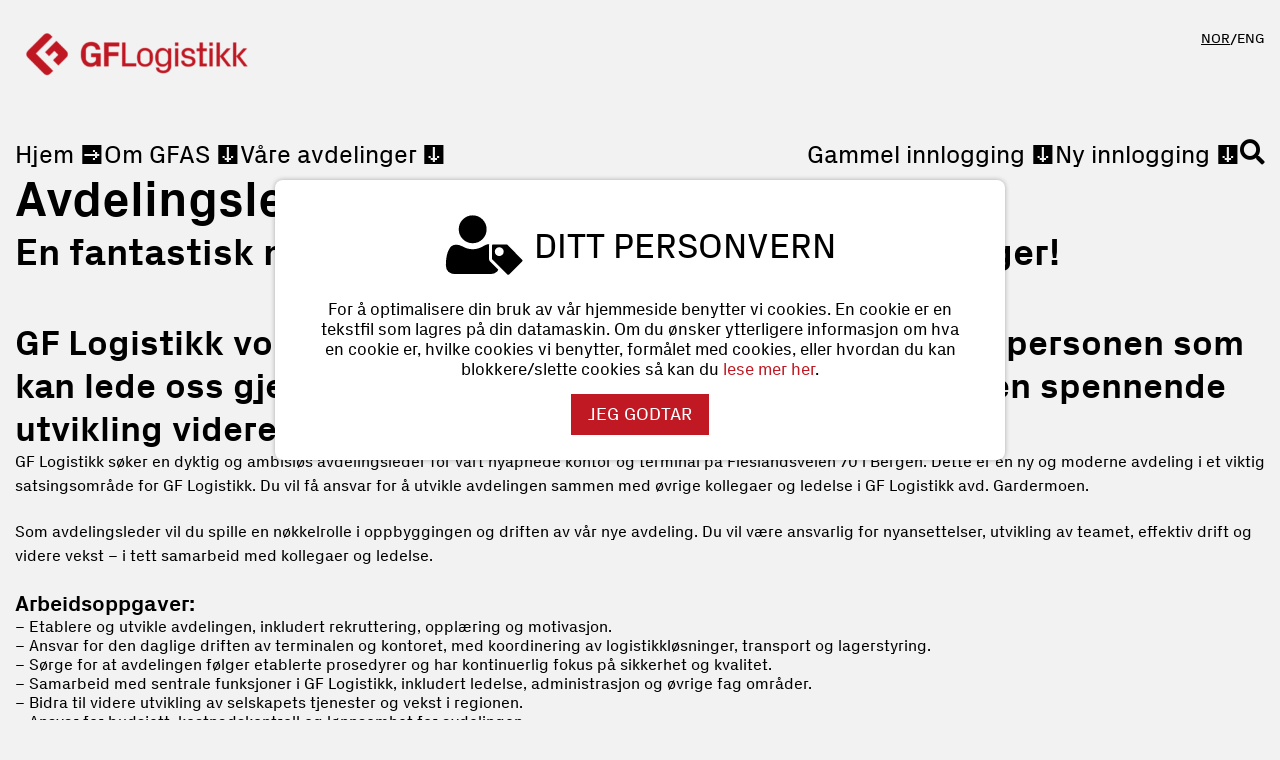

--- FILE ---
content_type: text/html; charset=UTF-8
request_url: https://gfas.no/category/nyheter/
body_size: 11783
content:
<!DOCTYPE html>
<html lang="en-US">
<head>
  <meta charset="utf-8">
  <meta http-equiv="X-UA-Compatible" content="IE=edge">
  <meta name="format-detection" content="telephone=no">
  <meta name="viewport" content="width=device-width, initial-scale=1">
  <meta http-equiv="Content-Type" content="text/html;charset=UTF-8" />
  <script type="text/javascript">
    document.createElement('l-no');
    document.createElement('l-en');
  </script>
  <title>
    NYHETER Archives | GF Logistikk  </title>
  <link rel="alternate" type="application/rss+xml" title="RSS 2.0" href="https://gfas.no/feed/" />
  <link rel="alternate" type="text/xml" title="RSS .92" href="https://gfas.no/feed/rss/" />
  <link rel="alternate" type="application/atom+xml" title="Atom 0.3" href="https://gfas.no/feed/atom/" />
  <link rel="pingback" href="https://gfas.no/wp/xmlrpc.php" />
  
<!-- Global site tag (gtag.js) - Google Analytics -->
<script async src="https://www.googletagmanager.com/gtag/js?id=UA-46069108-2"></script>
<script>
  window.dataLayer = window.dataLayer || [];
  function gtag(){dataLayer.push(arguments);}
  gtag('js', new Date());
  gtag('config', 'UA-46069108-2');
</script>
<!-- Google Tag Manager -->
<!--<script>(function(w,d,s,l,i){w[l]=w[l]||[];w[l].push({'gtm.start':-->
<!--new Date().getTime(),event:'gtm.js'});var f=d.getElementsByTagName(s)[0],-->
<!--j=d.createElement(s),dl=l!='dataLayer'?'&l='+l:'';j.async=true;j.src=-->
<!--'https://www.googletagmanager.com/gtm.js?id='+i+dl;f.parentNode.insertBefore(j,f);-->
<!--})(window,document,'script','dataLayer','GTM-MCR7Z8Z');</script>-->
<!-- End Google Tag Manager -->

  <meta name='robots' content='index, follow, max-image-preview:large, max-snippet:-1, max-video-preview:-1' />

	<!-- This site is optimized with the Yoast SEO plugin v20.9 - https://yoast.com/wordpress/plugins/seo/ -->
	<link rel="canonical" href="https://gfas.no/category/nyheter/" />
	<meta property="og:locale" content="en_US" />
	<meta property="og:type" content="article" />
	<meta property="og:title" content="NYHETER Archives | GF Logistikk" />
	<meta property="og:url" content="https://gfas.no/category/nyheter/" />
	<meta property="og:site_name" content="GF Logistikk" />
	<meta name="twitter:card" content="summary_large_image" />
	<script type="application/ld+json" class="yoast-schema-graph">{"@context":"https://schema.org","@graph":[{"@type":"CollectionPage","@id":"https://gfas.no/category/nyheter/","url":"https://gfas.no/category/nyheter/","name":"NYHETER Archives | GF Logistikk","isPartOf":{"@id":"https://gfas.no/#website"},"breadcrumb":{"@id":"https://gfas.no/category/nyheter/#breadcrumb"},"inLanguage":"en-US"},{"@type":"BreadcrumbList","@id":"https://gfas.no/category/nyheter/#breadcrumb","itemListElement":[{"@type":"ListItem","position":1,"name":"Home","item":"https://gfas.no/"},{"@type":"ListItem","position":2,"name":"NYHETER"}]},{"@type":"WebSite","@id":"https://gfas.no/#website","url":"https://gfas.no/","name":"GF Logistikk","description":"Just another WordPress site","publisher":{"@id":"https://gfas.no/#organization"},"potentialAction":[{"@type":"SearchAction","target":{"@type":"EntryPoint","urlTemplate":"https://gfas.no/?s={search_term_string}"},"query-input":"required name=search_term_string"}],"inLanguage":"en-US"},{"@type":"Organization","@id":"https://gfas.no/#organization","name":"GF Logistikk","url":"https://gfas.no/","logo":{"@type":"ImageObject","inLanguage":"en-US","@id":"https://gfas.no/#/schema/logo/image/","url":"https://gfas.no/content/uploads/2023/06/cropped-gf-logo-ho.png","contentUrl":"https://gfas.no/content/uploads/2023/06/cropped-gf-logo-ho.png","width":244,"height":44,"caption":"GF Logistikk"},"image":{"@id":"https://gfas.no/#/schema/logo/image/"}}]}</script>
	<!-- / Yoast SEO plugin. -->


<link rel='dns-prefetch' href='//gfas.no' />
<link rel="alternate" type="application/rss+xml" title="GF Logistikk &raquo; NYHETER Category Feed" href="https://gfas.no/category/nyheter/feed/" />
<script type="text/javascript">
window._wpemojiSettings = {"baseUrl":"https:\/\/s.w.org\/images\/core\/emoji\/14.0.0\/72x72\/","ext":".png","svgUrl":"https:\/\/s.w.org\/images\/core\/emoji\/14.0.0\/svg\/","svgExt":".svg","source":{"concatemoji":"https:\/\/gfas.no\/wp\/wp-includes\/js\/wp-emoji-release.min.js?ver=6.1.7"}};
/*! This file is auto-generated */
!function(e,a,t){var n,r,o,i=a.createElement("canvas"),p=i.getContext&&i.getContext("2d");function s(e,t){var a=String.fromCharCode,e=(p.clearRect(0,0,i.width,i.height),p.fillText(a.apply(this,e),0,0),i.toDataURL());return p.clearRect(0,0,i.width,i.height),p.fillText(a.apply(this,t),0,0),e===i.toDataURL()}function c(e){var t=a.createElement("script");t.src=e,t.defer=t.type="text/javascript",a.getElementsByTagName("head")[0].appendChild(t)}for(o=Array("flag","emoji"),t.supports={everything:!0,everythingExceptFlag:!0},r=0;r<o.length;r++)t.supports[o[r]]=function(e){if(p&&p.fillText)switch(p.textBaseline="top",p.font="600 32px Arial",e){case"flag":return s([127987,65039,8205,9895,65039],[127987,65039,8203,9895,65039])?!1:!s([55356,56826,55356,56819],[55356,56826,8203,55356,56819])&&!s([55356,57332,56128,56423,56128,56418,56128,56421,56128,56430,56128,56423,56128,56447],[55356,57332,8203,56128,56423,8203,56128,56418,8203,56128,56421,8203,56128,56430,8203,56128,56423,8203,56128,56447]);case"emoji":return!s([129777,127995,8205,129778,127999],[129777,127995,8203,129778,127999])}return!1}(o[r]),t.supports.everything=t.supports.everything&&t.supports[o[r]],"flag"!==o[r]&&(t.supports.everythingExceptFlag=t.supports.everythingExceptFlag&&t.supports[o[r]]);t.supports.everythingExceptFlag=t.supports.everythingExceptFlag&&!t.supports.flag,t.DOMReady=!1,t.readyCallback=function(){t.DOMReady=!0},t.supports.everything||(n=function(){t.readyCallback()},a.addEventListener?(a.addEventListener("DOMContentLoaded",n,!1),e.addEventListener("load",n,!1)):(e.attachEvent("onload",n),a.attachEvent("onreadystatechange",function(){"complete"===a.readyState&&t.readyCallback()})),(e=t.source||{}).concatemoji?c(e.concatemoji):e.wpemoji&&e.twemoji&&(c(e.twemoji),c(e.wpemoji)))}(window,document,window._wpemojiSettings);
</script>
<style type="text/css">
img.wp-smiley,
img.emoji {
	display: inline !important;
	border: none !important;
	box-shadow: none !important;
	height: 1em !important;
	width: 1em !important;
	margin: 0 0.07em !important;
	vertical-align: -0.1em !important;
	background: none !important;
	padding: 0 !important;
}
</style>
	<link rel='stylesheet' id='wp-block-library-css' href='https://gfas.no/wp/wp-includes/css/dist/block-library/style.min.css?ver=6.1.7' type='text/css' media='all' />
<style id='safe-svg-svg-icon-style-inline-css' type='text/css'>
.safe-svg-cover .safe-svg-inside{display:inline-block;max-width:100%}.safe-svg-cover svg{height:100%;max-height:100%;max-width:100%;width:100%}

</style>
<link rel='stylesheet' id='classic-theme-styles-css' href='https://gfas.no/wp/wp-includes/css/classic-themes.min.css?ver=1' type='text/css' media='all' />
<style id='global-styles-inline-css' type='text/css'>
body{--wp--preset--color--black: #000000;--wp--preset--color--cyan-bluish-gray: #abb8c3;--wp--preset--color--white: #ffffff;--wp--preset--color--pale-pink: #f78da7;--wp--preset--color--vivid-red: #cf2e2e;--wp--preset--color--luminous-vivid-orange: #ff6900;--wp--preset--color--luminous-vivid-amber: #fcb900;--wp--preset--color--light-green-cyan: #7bdcb5;--wp--preset--color--vivid-green-cyan: #00d084;--wp--preset--color--pale-cyan-blue: #8ed1fc;--wp--preset--color--vivid-cyan-blue: #0693e3;--wp--preset--color--vivid-purple: #9b51e0;--wp--preset--gradient--vivid-cyan-blue-to-vivid-purple: linear-gradient(135deg,rgba(6,147,227,1) 0%,rgb(155,81,224) 100%);--wp--preset--gradient--light-green-cyan-to-vivid-green-cyan: linear-gradient(135deg,rgb(122,220,180) 0%,rgb(0,208,130) 100%);--wp--preset--gradient--luminous-vivid-amber-to-luminous-vivid-orange: linear-gradient(135deg,rgba(252,185,0,1) 0%,rgba(255,105,0,1) 100%);--wp--preset--gradient--luminous-vivid-orange-to-vivid-red: linear-gradient(135deg,rgba(255,105,0,1) 0%,rgb(207,46,46) 100%);--wp--preset--gradient--very-light-gray-to-cyan-bluish-gray: linear-gradient(135deg,rgb(238,238,238) 0%,rgb(169,184,195) 100%);--wp--preset--gradient--cool-to-warm-spectrum: linear-gradient(135deg,rgb(74,234,220) 0%,rgb(151,120,209) 20%,rgb(207,42,186) 40%,rgb(238,44,130) 60%,rgb(251,105,98) 80%,rgb(254,248,76) 100%);--wp--preset--gradient--blush-light-purple: linear-gradient(135deg,rgb(255,206,236) 0%,rgb(152,150,240) 100%);--wp--preset--gradient--blush-bordeaux: linear-gradient(135deg,rgb(254,205,165) 0%,rgb(254,45,45) 50%,rgb(107,0,62) 100%);--wp--preset--gradient--luminous-dusk: linear-gradient(135deg,rgb(255,203,112) 0%,rgb(199,81,192) 50%,rgb(65,88,208) 100%);--wp--preset--gradient--pale-ocean: linear-gradient(135deg,rgb(255,245,203) 0%,rgb(182,227,212) 50%,rgb(51,167,181) 100%);--wp--preset--gradient--electric-grass: linear-gradient(135deg,rgb(202,248,128) 0%,rgb(113,206,126) 100%);--wp--preset--gradient--midnight: linear-gradient(135deg,rgb(2,3,129) 0%,rgb(40,116,252) 100%);--wp--preset--duotone--dark-grayscale: url('#wp-duotone-dark-grayscale');--wp--preset--duotone--grayscale: url('#wp-duotone-grayscale');--wp--preset--duotone--purple-yellow: url('#wp-duotone-purple-yellow');--wp--preset--duotone--blue-red: url('#wp-duotone-blue-red');--wp--preset--duotone--midnight: url('#wp-duotone-midnight');--wp--preset--duotone--magenta-yellow: url('#wp-duotone-magenta-yellow');--wp--preset--duotone--purple-green: url('#wp-duotone-purple-green');--wp--preset--duotone--blue-orange: url('#wp-duotone-blue-orange');--wp--preset--font-size--small: 13px;--wp--preset--font-size--medium: 20px;--wp--preset--font-size--large: 36px;--wp--preset--font-size--x-large: 42px;--wp--preset--spacing--20: 0.44rem;--wp--preset--spacing--30: 0.67rem;--wp--preset--spacing--40: 1rem;--wp--preset--spacing--50: 1.5rem;--wp--preset--spacing--60: 2.25rem;--wp--preset--spacing--70: 3.38rem;--wp--preset--spacing--80: 5.06rem;}:where(.is-layout-flex){gap: 0.5em;}body .is-layout-flow > .alignleft{float: left;margin-inline-start: 0;margin-inline-end: 2em;}body .is-layout-flow > .alignright{float: right;margin-inline-start: 2em;margin-inline-end: 0;}body .is-layout-flow > .aligncenter{margin-left: auto !important;margin-right: auto !important;}body .is-layout-constrained > .alignleft{float: left;margin-inline-start: 0;margin-inline-end: 2em;}body .is-layout-constrained > .alignright{float: right;margin-inline-start: 2em;margin-inline-end: 0;}body .is-layout-constrained > .aligncenter{margin-left: auto !important;margin-right: auto !important;}body .is-layout-constrained > :where(:not(.alignleft):not(.alignright):not(.alignfull)){max-width: var(--wp--style--global--content-size);margin-left: auto !important;margin-right: auto !important;}body .is-layout-constrained > .alignwide{max-width: var(--wp--style--global--wide-size);}body .is-layout-flex{display: flex;}body .is-layout-flex{flex-wrap: wrap;align-items: center;}body .is-layout-flex > *{margin: 0;}:where(.wp-block-columns.is-layout-flex){gap: 2em;}.has-black-color{color: var(--wp--preset--color--black) !important;}.has-cyan-bluish-gray-color{color: var(--wp--preset--color--cyan-bluish-gray) !important;}.has-white-color{color: var(--wp--preset--color--white) !important;}.has-pale-pink-color{color: var(--wp--preset--color--pale-pink) !important;}.has-vivid-red-color{color: var(--wp--preset--color--vivid-red) !important;}.has-luminous-vivid-orange-color{color: var(--wp--preset--color--luminous-vivid-orange) !important;}.has-luminous-vivid-amber-color{color: var(--wp--preset--color--luminous-vivid-amber) !important;}.has-light-green-cyan-color{color: var(--wp--preset--color--light-green-cyan) !important;}.has-vivid-green-cyan-color{color: var(--wp--preset--color--vivid-green-cyan) !important;}.has-pale-cyan-blue-color{color: var(--wp--preset--color--pale-cyan-blue) !important;}.has-vivid-cyan-blue-color{color: var(--wp--preset--color--vivid-cyan-blue) !important;}.has-vivid-purple-color{color: var(--wp--preset--color--vivid-purple) !important;}.has-black-background-color{background-color: var(--wp--preset--color--black) !important;}.has-cyan-bluish-gray-background-color{background-color: var(--wp--preset--color--cyan-bluish-gray) !important;}.has-white-background-color{background-color: var(--wp--preset--color--white) !important;}.has-pale-pink-background-color{background-color: var(--wp--preset--color--pale-pink) !important;}.has-vivid-red-background-color{background-color: var(--wp--preset--color--vivid-red) !important;}.has-luminous-vivid-orange-background-color{background-color: var(--wp--preset--color--luminous-vivid-orange) !important;}.has-luminous-vivid-amber-background-color{background-color: var(--wp--preset--color--luminous-vivid-amber) !important;}.has-light-green-cyan-background-color{background-color: var(--wp--preset--color--light-green-cyan) !important;}.has-vivid-green-cyan-background-color{background-color: var(--wp--preset--color--vivid-green-cyan) !important;}.has-pale-cyan-blue-background-color{background-color: var(--wp--preset--color--pale-cyan-blue) !important;}.has-vivid-cyan-blue-background-color{background-color: var(--wp--preset--color--vivid-cyan-blue) !important;}.has-vivid-purple-background-color{background-color: var(--wp--preset--color--vivid-purple) !important;}.has-black-border-color{border-color: var(--wp--preset--color--black) !important;}.has-cyan-bluish-gray-border-color{border-color: var(--wp--preset--color--cyan-bluish-gray) !important;}.has-white-border-color{border-color: var(--wp--preset--color--white) !important;}.has-pale-pink-border-color{border-color: var(--wp--preset--color--pale-pink) !important;}.has-vivid-red-border-color{border-color: var(--wp--preset--color--vivid-red) !important;}.has-luminous-vivid-orange-border-color{border-color: var(--wp--preset--color--luminous-vivid-orange) !important;}.has-luminous-vivid-amber-border-color{border-color: var(--wp--preset--color--luminous-vivid-amber) !important;}.has-light-green-cyan-border-color{border-color: var(--wp--preset--color--light-green-cyan) !important;}.has-vivid-green-cyan-border-color{border-color: var(--wp--preset--color--vivid-green-cyan) !important;}.has-pale-cyan-blue-border-color{border-color: var(--wp--preset--color--pale-cyan-blue) !important;}.has-vivid-cyan-blue-border-color{border-color: var(--wp--preset--color--vivid-cyan-blue) !important;}.has-vivid-purple-border-color{border-color: var(--wp--preset--color--vivid-purple) !important;}.has-vivid-cyan-blue-to-vivid-purple-gradient-background{background: var(--wp--preset--gradient--vivid-cyan-blue-to-vivid-purple) !important;}.has-light-green-cyan-to-vivid-green-cyan-gradient-background{background: var(--wp--preset--gradient--light-green-cyan-to-vivid-green-cyan) !important;}.has-luminous-vivid-amber-to-luminous-vivid-orange-gradient-background{background: var(--wp--preset--gradient--luminous-vivid-amber-to-luminous-vivid-orange) !important;}.has-luminous-vivid-orange-to-vivid-red-gradient-background{background: var(--wp--preset--gradient--luminous-vivid-orange-to-vivid-red) !important;}.has-very-light-gray-to-cyan-bluish-gray-gradient-background{background: var(--wp--preset--gradient--very-light-gray-to-cyan-bluish-gray) !important;}.has-cool-to-warm-spectrum-gradient-background{background: var(--wp--preset--gradient--cool-to-warm-spectrum) !important;}.has-blush-light-purple-gradient-background{background: var(--wp--preset--gradient--blush-light-purple) !important;}.has-blush-bordeaux-gradient-background{background: var(--wp--preset--gradient--blush-bordeaux) !important;}.has-luminous-dusk-gradient-background{background: var(--wp--preset--gradient--luminous-dusk) !important;}.has-pale-ocean-gradient-background{background: var(--wp--preset--gradient--pale-ocean) !important;}.has-electric-grass-gradient-background{background: var(--wp--preset--gradient--electric-grass) !important;}.has-midnight-gradient-background{background: var(--wp--preset--gradient--midnight) !important;}.has-small-font-size{font-size: var(--wp--preset--font-size--small) !important;}.has-medium-font-size{font-size: var(--wp--preset--font-size--medium) !important;}.has-large-font-size{font-size: var(--wp--preset--font-size--large) !important;}.has-x-large-font-size{font-size: var(--wp--preset--font-size--x-large) !important;}
.wp-block-navigation a:where(:not(.wp-element-button)){color: inherit;}
:where(.wp-block-columns.is-layout-flex){gap: 2em;}
.wp-block-pullquote{font-size: 1.5em;line-height: 1.6;}
</style>
<link rel='stylesheet' id='cf7-countries-css' href='https://gfas.no/content/plugins/cf7-countries/public/css/cf7-countries-public.css?ver=1.0.0' type='text/css' media='all' />
<link rel='stylesheet' id='contact-form-7-css' href='https://gfas.no/content/plugins/contact-form-7/includes/css/styles.css?ver=5.7.7' type='text/css' media='all' />
<link rel='stylesheet' id='cookie-notice-front-css' href='https://gfas.no/content/plugins/cookie-notice/css/front.min.css?ver=6.1.7' type='text/css' media='all' />
<link rel='stylesheet' id='font-awesome-css' href='https://gfas.no/content/themes/gflogistikk/inc/fontawesome/all.css?ver=1753708659' type='text/css' media='all' />
<link rel='stylesheet' id='fonts-css' href='https://gfas.no/content/themes/gflogistikk/fonts/px-grotesk/font.css?ver=1753708659' type='text/css' media='all' />
<link rel='stylesheet' id='gf-theme-css' href='https://gfas.no/content/themes/gflogistikk/build/style.css?ver=1753708659' type='text/css' media='all' />
<link rel='stylesheet' id='cf7cf-style-css' href='https://gfas.no/content/plugins/cf7-conditional-fields/style.css?ver=2.3.12' type='text/css' media='all' />
<script type='text/javascript' src='https://gfas.no/wp/wp-includes/js/jquery/jquery.min.js?ver=3.6.1' id='jquery-core-js'></script>
<script type='text/javascript' src='https://gfas.no/wp/wp-includes/js/jquery/jquery-migrate.min.js?ver=3.3.2' id='jquery-migrate-js'></script>
<script type='text/javascript' src='https://gfas.no/content/plugins/cf7-countries/public/js/cf7-countries-public.js?ver=1.0.0' id='cf7-countries-js'></script>
<script type='text/javascript' id='cookie-notice-front-js-extra'>
/* <![CDATA[ */
var cnArgs = {"ajaxurl":"https:\/\/gfas.no\/wp\/wp-admin\/admin-ajax.php","hideEffect":"fade","onScroll":"no","onScrollOffset":"100","onClick":"no","cookieName":"cookie_notice_accepted","cookieTime":"2592000","cookieTimeRejected":"2592000","cookiePath":"\/","cookieDomain":"","redirection":"","cache":"","refuse":"no","revoke_cookies":"0","revoke_cookies_opt":"automatic","secure":"1"};
/* ]]> */
</script>
<script type='text/javascript' src='https://gfas.no/content/plugins/cookie-notice/js/front.min.js?ver=1.2.51' id='cookie-notice-front-js'></script>
<link rel="https://api.w.org/" href="https://gfas.no/wp-json/" /><link rel="alternate" type="application/json" href="https://gfas.no/wp-json/wp/v2/categories/9" /><link rel="EditURI" type="application/rsd+xml" title="RSD" href="https://gfas.no/wp/xmlrpc.php?rsd" />
<link rel="wlwmanifest" type="application/wlwmanifest+xml" href="https://gfas.no/wp/wp-includes/wlwmanifest.xml" />
<link rel="icon" href="https://gfas.no/content/uploads/2023/10/cropped-GF-Logistikk_icon-32x32.png" sizes="32x32" />
<link rel="icon" href="https://gfas.no/content/uploads/2023/10/cropped-GF-Logistikk_icon-192x192.png" sizes="192x192" />
<link rel="apple-touch-icon" href="https://gfas.no/content/uploads/2023/10/cropped-GF-Logistikk_icon-180x180.png" />
<meta name="msapplication-TileImage" content="https://gfas.no/content/uploads/2023/10/cropped-GF-Logistikk_icon-270x270.png" />
		<style type="text/css" id="wp-custom-css">
			.banner-for-inner-pages {display:none}		</style>
		<noscript><style id="rocket-lazyload-nojs-css">.rll-youtube-player, [data-lazy-src]{display:none !important;}</style></noscript>
  <!-- HTML5 shim and Respond.js for IE8 support of HTML5 elements and media queries -->
  <!-- WARNING: Respond.js doesn't work if you view the page via file:// -->
  <!--[if lt IE 9]>
      <script src="https://oss.maxcdn.com/html5shiv/3.7.2/html5shiv.min.js"></script>
      <script src="https://oss.maxcdn.com/respond/1.4.2/respond.min.js"></script>
    <![endif]-->
</head>
<body class="archive category category-nyheter category-9 wp-custom-logo cookies-not-set">

<!-- Google Tag Manager (noscript) -->
<!--<noscript><iframe src="https://www.googletagmanager.com/ns.html?id=GTM-MCR7Z8Z"height="0" width="0" style="display:none;visibility:hidden"></iframe></noscript>-->
<!-- End Google Tag Manager (noscript) -->

  <header id="header" data-page-name="Avdelingsleder – GF Logistikk Bergen">
    <div class="top-header-row clearfex">
      <div class="top-header-row__logo-box">
					<a href="https://gfas.no/" class="custom-logo-link" rel="home"><img width="244" height="44" src="https://gfas.no/content/uploads/2023/06/cropped-gf-logo-ho.png" class="custom-logo top-header-row__logo" alt="GF Logistikk" decoding="async" /></a>		      </div>
      <div class="bot-header-row__search-box show-hide show-mob">
        <a href=""><i class="fas fa-search"></i></a>
      </div>
      <div class="nav-responsive-link">
        <div class="css-icon-menu">
          <div class="css-icon-menu-line-1"></div>
          <div class="css-icon-menu-line-2"></div>
          <div class="css-icon-menu-line-3"></div>
        </div>
      </div>
      <div class="top-header-row__nav-box navbar-inverse">
        <div class="navbar-collapse padzero">
          <div class="flag-change" data-textlanguage="NO">
            <a class="deactivate-lang" id="flag-lang-NO">NOR</a>
            <span class="sep">/</span>
            <a id="flag-lang-EN">ENG</a>
        </div>
        </div>
      </div>
    </div>

    <div class="bot-header-row">
          <div class="menu-mobile menu-clm"><ul id="menu-mobile-menu" class="navigation"><li id="menu-item-1151" class="menu-item menu-item-type-post_type menu-item-object-page menu-item-home menu-item-1151"><a href="https://gfas.no/">Hjem</a></li>
<li id="menu-item-1152" class="menu-item menu-item-type-post_type menu-item-object-page menu-item-has-children menu-item-1152"><a href="https://gfas.no/om-oss/"><l-no>Om GF AS</l-no><l-en>About GF AS</l-en></a>
<span class='sub-menu-wrap'><i class="fa fa-plus" aria-hidden="true"></i></span><ul class='sub-menu'>
	<li id="menu-item-1153" class="menu-item menu-item-type-custom menu-item-object-custom menu-item-1153"><a href="https://gfas.no/content/uploads/2023/07/GF-Logistikk-AS-apenhetsloven.pdf"><l-no>Åpenhetsloven</l-no><l-en>Transparency Act</l-en></a></li>
</ul>
</li>
<li id="menu-item-1155" class="menu-item menu-item-type-custom menu-item-object-custom menu-item-1155"><a href="https://pda.gfedi.net/rcserver?o=102"><l-no>Kundeweb</l-no><l-en>Customer web</l-en></a></li>
<li id="menu-item-1154" class="menu-item menu-item-type-custom menu-item-object-custom menu-item-1154"><a href="https://pda.gfedi.net/rcserver?o=100"><l-no>Sjåførweb</l-no><l-en>Drivers web</l-en></a></li>
<li id="menu-item-1201" class="menu-item menu-item-type-post_type menu-item-object-page menu-item-has-children menu-item-1201"><a href="https://gfas.no/vare-avdelinger/">Våre avdelinger</a>
<span class='sub-menu-wrap'><i class="fa fa-plus" aria-hidden="true"></i></span><ul class='sub-menu'>
	<li id="menu-item-1204" class="menu-item menu-item-type-post_type menu-item-object-page menu-item-1204"><a href="https://gfas.no/vare-avdelinger/agder/">Agder</a></li>
	<li id="menu-item-1203" class="menu-item menu-item-type-post_type menu-item-object-page menu-item-1203"><a href="https://gfas.no/vare-avdelinger/bergen/">Bergen</a></li>
	<li id="menu-item-1202" class="menu-item menu-item-type-post_type menu-item-object-page menu-item-1202"><a href="https://gfas.no/vare-avdelinger/stavanger/">Stavanger</a></li>
</ul>
</li>
</ul></div>
          <div class="menu-left menu-clm"><ul id="menu-main-menu" class="navigation"><li id="menu-item-121" class="menu-item menu-item-type-post_type menu-item-object-page menu-item-home menu-item-121"><a href="https://gfas.no/"><l-no>Hjem</l-no><l-en>Home</l-en></a></li>
<li id="menu-item-138" class="menu-item menu-item-type-post_type menu-item-object-page menu-item-has-children menu-item-138"><a href="https://gfas.no/om-oss/"><l-no>Om GFAS</l-no><l-en>About GF</l-en></a>
<span class='sub-menu-wrap'><i class="fa fa-plus" aria-hidden="true"></i></span><ul class='sub-menu'>
	<li id="menu-item-1127" class="menu-item menu-item-type-custom menu-item-object-custom menu-item-1127"><a target="_blank" rel="noopener" href="https://gfas.no/content/uploads/2023/07/GF-Logistikk-AS-apenhetsloven.pdf"><l-no>Åpenhetsloven</l-no><l-en>Transparency Act</l-en></a></li>
</ul>
</li>
<li id="menu-item-1205" class="menu-item menu-item-type-post_type menu-item-object-page menu-item-has-children menu-item-1205"><a href="https://gfas.no/vare-avdelinger/">Våre avdelinger</a>
<span class='sub-menu-wrap'><i class="fa fa-plus" aria-hidden="true"></i></span><ul class='sub-menu'>
	<li id="menu-item-1208" class="menu-item menu-item-type-post_type menu-item-object-page menu-item-1208"><a href="https://gfas.no/vare-avdelinger/agder/">Agder</a></li>
	<li id="menu-item-1207" class="menu-item menu-item-type-post_type menu-item-object-page menu-item-1207"><a href="https://gfas.no/vare-avdelinger/bergen/">Bergen</a></li>
	<li id="menu-item-1206" class="menu-item menu-item-type-post_type menu-item-object-page menu-item-1206"><a href="https://gfas.no/vare-avdelinger/stavanger/">Stavanger</a></li>
</ul>
</li>
</ul></div>
          <div class="menu-right menu-clm"><ul id="menu-logg-inn-menu" class="navigation"><li id="menu-item-1211" class="menu-item menu-item-type-custom menu-item-object-custom menu-item-has-children menu-item-1211"><a href="#">Gammel innlogging</a>
<span class='sub-menu-wrap'><i class="fa fa-plus" aria-hidden="true"></i></span><ul class='sub-menu'>
	<li id="menu-item-214" class="menu-item menu-item-type-custom menu-item-object-custom menu-item-214"><a target="_blank" rel="noopener" href="https://pda.gfedi.net/rcserver?o=102"><l-no>Gammel kundeweb</l-no><l-en>Customer web</l-en></a></li>
	<li id="menu-item-215" class="menu-item menu-item-type-custom menu-item-object-custom menu-item-215"><a target="_blank" rel="noopener" href="https://pda.gfedi.net/rcserver?o=100"><l-no>Gammel Sjåførweb</l-no><l-en>Drivers web</l-en></a></li>
</ul>
</li>
<li id="menu-item-1212" class="menu-item menu-item-type-custom menu-item-object-custom menu-item-has-children menu-item-1212"><a href="#">Ny innlogging</a>
<span class='sub-menu-wrap'><i class="fa fa-plus" aria-hidden="true"></i></span><ul class='sub-menu'>
	<li id="menu-item-1213" class="menu-item menu-item-type-custom menu-item-object-custom menu-item-1213"><a href="https://portal.gfas.no/opter/"><l-no>Kundeweb</l-no><l-en>Customer web</l-en></a></li>
	<li id="menu-item-1214" class="menu-item menu-item-type-custom menu-item-object-custom menu-item-1214"><a href="https://portal.gfas.no/opter/Driver/"><l-no>Sjåførweb</l-no><l-en>Drivers web</l-en></a></li>
</ul>
</li>
</ul></div>      <div class="bot-header-row__search-box show-hide">
        <a href=""><i class="fas fa-search"></i></a>
      </div>
    </div>
    <div class="search-window">
      <div class="show-hide">
        <a href=""><i class="fas fa-times"></i></a>
      </div>
      <div class="custom-search-form-block">
        <form method="get" class="search-form" action="https://gfas.no/">
          <label>
            <div><l-no>
              <input type="search" class="search-field" placeholder="Søk &hellip;" value="" name="s">
            </l-no></div>
            <div><l-en>
              <input type="search" class="search-field" placeholder="Search &hellip;" value="" name="s">
            </l-en></div>
          </label>
          <div><l-no>
              <input type="submit" class="search-submit" value="Søk">
          </l-no></div>
          <div><l-en>
              <input type="submit" class="search-submit" value="Search">
          </l-en></div>

        </form>
      </div>
    </div>
  </header>
		<div class="container full-width-sub-pages row ar">
			<h1>Avdelingsleder – GF Logistikk Bergen</h1>			<h2>En fantastisk mulighet for deg som søker nye utfordringer!</h2>
<p>&nbsp;</p>
<h3>GF Logistikk vokser videre og etablerer seg i Bergen. Er du personen som kan lede oss gjennom startfasen, og legge grunnlaget for en spennende utvikling videre?</h3>
<p>GF Logistikk søker en dyktig og ambisiøs avdelingsleder for vårt nyåpnede kontor og terminal på Fleslandsveien 70 i Bergen. Dette er en ny og moderne avdeling i et viktig satsingsområde for GF Logistikk. Du vil få ansvar for å utvikle avdelingen sammen med øvrige kollegaer og ledelse i GF Logistikk avd. Gardermoen.</p>
<p>Som avdelingsleder vil du spille en nøkkelrolle i oppbyggingen og driften av vår nye avdeling. Du vil være ansvarlig for nyansettelser, utvikling av teamet, effektiv drift og videre vekst – i tett samarbeid med kollegaer og ledelse.</p>
<h4><strong>Arbeidsoppgaver:</strong></h4>
<ul>
<li>&#8211; Etablere og utvikle avdelingen, inkludert rekruttering, opplæring og motivasjon.</li>
<li>&#8211; Ansvar for den daglige driften av terminalen og kontoret, med koordinering av logistikkløsninger, transport og lagerstyring.</li>
<li>&#8211; Sørge for at avdelingen følger etablerte prosedyrer og har kontinuerlig fokus på sikkerhet og kvalitet.</li>
<li>&#8211; Samarbeid med sentrale funksjoner i GF Logistikk, inkludert ledelse, administrasjon og øvrige fag områder.</li>
<li>&#8211; Bidra til videre utvikling av selskapets tjenester og vekst i regionen.</li>
<li>&#8211; Ansvar for budsjett, kostnadskontroll og lønnsomhet for avdelingen.</li>
</ul>
<p>&nbsp;</p>
<h4><strong>Kvalifikasjoner:</strong></h4>
<ul>
<li>&#8211; Erfaring som leder innen logistikk, transport eller lagerdrift.</li>
<li>&#8211; Gode organisatoriske og kommunikative ferdigheter.</li>
<li>&#8211; Evne til å motivere og utvikle ansatte, og ha en praktisk tilnærming til ledelse.</li>
<li>&#8211; Kunnskap om logistikk- og transportbransjen, gjerne med erfaring fra terminaldrift.</li>
<li>&#8211; Gode ferdigheter i bruk av IT-verktøy og logistikkprogramvare.</li>
<li>&#8211; Økonomisk forståelse og erfaring med budsjettansvar.</li>
<li>&#8211; Kunnskap rundt ISO-sertifisering (ikke et krav, men en fordel da vi har to sertifiseringer ISO 9001 og ISO 1401)</li>
</ul>
<p>&nbsp;</p>
<h4><strong>Personlige egenskaper:</strong></h4>
<ul>
<li>&#8211; Selvstendig, resultatorientert og beslutningsdyktig.</li>
<li>&#8211; Gode samarbeidsevner og evne til å bygge relasjoner både internt og eksternt.</li>
<li>&#8211; Evne til å håndtere flere oppgaver samtidig og trives i et dynamisk arbeidsmiljø.</li>
<li>&#8211; Godt humør, høy arbeidskapasitet og fokus på kontinuerlig forbedring.</li>
</ul>
<p>&nbsp;</p>
<h4><strong>Vi tilbyr:</strong></h4>
<ul>
<li>&#8211; En spennende lederstilling i et voksende og dynamisk selskap.</li>
<li>&#8211; Mulighet for faglig og personlig utvikling i en utfordrende og variert arbeidsdag.</li>
<li>&#8211; Konkurransedyktige betingelser.</li>
<li>&#8211; Et engasjerende og positivt arbeidsmiljø med fokus på samarbeid og utvikling.</li>
</ul>
<p>Send din søknad og CV til <a href="mailto:jeanette.busch@gfas.no">jeanette.busch@gfas.no</a>. Vi ser frem til å høre fra deg!</p>
		</div>
				<div class="container full-width-sub-pages row ar">
			<h1>Eventyrlig vekst</h1>			<p><strong>De siste 25 årene har vært begivenhetsrike på Romerike, også for bedriftene som holder til her. GF Logistikk har utviklet seg i takt med den raskt voksende regionen.</strong></p>
<p>Etter en politisk dragkamp om lokaliseringen til landets nye hovedflyplass, innvies Oslo lufthavn Gardermoen (OSL) på Jessheim av Kong Harald 8. oktober 1998.</p>
<p>Klokken 06.58 letter det første flyet fra rullebanen, en Boeing 737 fra lavprisselskapet Color Air.</p>
<p>Omtrent samtidig laster GF Logistikk opp sin første sending med frakt.</p>
<p>Grunnlegger Ståle Bjørdal har nettopp etablert Gardermofrakt, forgjengeren til GF Logistikk.</p>
<p>– Tanken med timesavganger mellom Gardermoen og Oslo, var at vi skulle minske avstanden for kunder som ville hente varer selv, slik at de kunne hente på vår terminal i Oslo. Konseptet fungerte ikke særlig godt den gang, og vi etablerte oss raskt på Gardermoen med lager og kontor, sier han.</p>
<p><strong>Store prosjekter</strong><br />
Ganske nøyaktig ti år senere ferdigstilles nye Akershus universitetssykehus (Ahus) på Lørenskog. 2. oktober står det ferdig. I november blir det nye sykehuset offisielt åpnet av Kong Harald.</p>
<p>137.000 kvadratmeter, 570 sengeplasser og en prislapp på 8,1 milliarder kroner gjør Ahus ikke bare til et av landets største sykehus, men også til et av de mest omfattende byggeprosjektene i Norge.</p>
<p>Samme år flytter GF Logistikk inn i nye lokaler i Brages veg 8.</p>
<p>– I løpet av de første ti årene hadde vi en eventyrlig vekst. Vi flyttet inn i nye lokaler og fikk samlet flere flyspeditører i samme bygg. Thon tilrettela slik at alle behov ble dekket. På den måten klarte vi å gjenskape en liten smak av miljøet som hadde vært på Fornebu, forteller Bjørdal.</p>
<p><strong>Året er 2012.</strong> Strømmen Storsenter utvider og åpner 85 nye butikker. Nye Strømmen Storsenter blir en umiddelbar hit.</p>
<p>Samtidig tar GF Logistikk stadig større markedsandeler. Bedriften blir nominert som årets vekstskaper av det årlige prisprogrammet Ernst &amp; Young Entrepreneur of the Year.</p>
<p>– Vi fortsatte veksten med nyetableringer av avdelinger i Stavanger og Kristiansand, supplerer Bjørdal.</p>
<p>I dag er Strømmen Storsenter Norges nest største kjøpesenter i omsetning og landets største i antall butikker. 195 butikker, en rekke spisesteder og andre servicefunksjoner – fordelt på 72.000 kvadratmeter shoppingareal.</p>
<p>GF Logistikk har utviklet seg i takt med Romerike siden transportbedriften ble etablert for 25 år siden.</p>
<p><img decoding="async" class="aligncenter wp-image-1190 size-large" src="https://gfas.no/content/uploads/2023/10/MG_9232-crop-2-scaled.jpg" alt="" width="1024" height="683" /></p>
<p><strong>Hektisk på Romerike</strong><br />
I april 2017 åpner nye Oslo lufthavn. Den storstilte utvidelsen gjør at flyplassen nå kan håndtere 32 millioner passasjerer i året.</p>
<p>Like hektisk er det hos GF Logistikk. Også de utvider på Gardermoen – og har nå 5000 kvadratmeter fordelt på henholdsvis terminal og lager.</p>
<p>– Vi sysselsetter også over 150 årsverk som ansatte eller kontraktsfestede underleverandører, sier grunnleggeren.</p>
<p>Regionen er mildt sagt i rivende utvikling med sterk nærings- og befolkningsvekst. I 2018 passerer Romerike 300.000 innbyggere. Det blir også et jubelår for et av regionens ledende logistikkselskaper.</p>
<p><img decoding="async" loading="lazy" class="wp-image-1202 size-large aligncenter" src="https://gfas.no/content/uploads/2023/10/illustrasjon-om-oss-1-scaled.jpg" alt="" width="1024" height="697" /></p>
<p><strong>Lillestrøm</strong> er Norges kulturkommune i 2023. En annen kommune på Romerike, Aurskog-Høland, var også blant finalistene.</p>
<p>Siden 1992 har Norges kulturforum delt ut prisen “Norges kulturkommune” til en kommune som utmerker seg nasjonalt med sitt kulturarbeid. Vinneren får status som Norges beste kulturkommune i en periode på to år.</p>
<p>GF Logistikk har utviklet seg i takt med Romerike siden Ståle Bjørdal etablerte sin egen transportbedrift for 25 år siden.</p>
<p>6. oktober inviterte GF Logistikk hele flyfraktbransjen og deres ansatte på en 25-årsmarkering på Tunet på Jessheim.</p>
<p>Målet er å være den beste leverandøren av transport-, distribusjons- og budbiltjenester også i mange år framover.</p>
		</div>
				<div class="container full-width-sub-pages row ar">
			<h1><l-no>GF LOGISTIKK &#8211; hjelper deg med Transport, Distribusjon og Budbil i hele Norge? </l-no></h1>			<div>
<p><strong>Viste dere at? GF LOGISTIKK kan hjelpe dere med Transport, Distribusjon og Budbil tjenester i hele Norge?</strong></p>
<p>GF LOGISTIKK har egne budbiler for interne oppdrag i byene Oslo, Kristiansand, Stavanger, Bergen og Trondheim. Sånn at vi raskt kan snu oss rundt å betjene oppdrag fra våre kunder i Norges 5 største byer.</p>
<p>Vi tilbyr ulike hastigheter på våre budbiler:</p>
<ul>
<li><a href="https://gfas.no/tjenester/transport-spedisjon/">Distribusjon</a>(bookes ca før kl 12 og hentes før kl 16) – utlevert dagen etter eller på ruteplan)</li>
<li><a href="https://gfas.no/tjenester/budbil/">Økonomibud</a> – Bestilles før kl 10 og leveres samme dag før kl 16</li>
<li><a href="https://gfas.no/tjenester/budbil/">Budbil </a>– Levres innen 4 timer</li>
<li><a href="https://gfas.no/tjenester/budbil/">Ekspress</a> – Leveres innen 2 timer</li>
<li><a href="https://gfas.no/tjenester/budbil/">VIP</a> – hentes og leveres så raskt som overhodet mulig på dedikert bil</li>
</ul>
<p>&nbsp;</p>
<p><strong>Kom i gang etter ønske fra kundene</strong><br />
GF LOGISTIKK etablerte seg i 1998 med tanke på distribusjons ruter og tjenester mot flyfrakt-industrien, men kundene var såpass fornøyd med våre tjenester at de ønsket at vi skulle utvide vårt produktspekter og bygge videre på Kvalitet og service. Siden er jo Kristiansand, Stavanger, Bergen og Trondheim kommet til. Vi vet jo nå også at mange kunder vil ha en transportør som er representert både i Oslo, Bergen, Stavanger og Trondheim. Og slik vi nå er bygget opp får jo kundene en avtalepartner de kan sparre med. Dette er vi godt kjent med, men vet at ikke alle kundene våre er klar over dette.</p>
<p>Vi jobber daglig med å få «predikert» vårt budskap slik at også flere kunder kan få opp øynene for oss. Vi er godt tilstede også i andre byer men da er det via samarbeidspartnere som er godt kvalitetssikret av oss slik at vår standard på kvalitet og service videreføres i eksterne ledd.</p>
<p>Slik at om du også er en av de som ønsker tilgang på våre tjenester ta <a href="https://gfas.no/firmaavtale/">kontakt med oss</a>.</p>
</div>
		</div>
		

<footer id="footer" class="footer">
		<div class="footer-inner row">
						<div class="footer-column footer-contact">
				<div class="sidebar-widget-block">
<p><strong>GFLogistikk</strong><br><strong>A:</strong> <a href="https://maps.app.goo.gl/AFezMziTLXE1wBzp9" data-type="link" data-id="https://goo.gl/maps/XpZL8xts22YP8yh77" target="_blank" rel="noreferrer noopener">Kurillvegen 9,</a><a href="https://maps.app.goo.gl/AFezMziTLXE1wBzp9" data-type="link" data-id="https://goo.gl/maps/XpZL8xts22YP8yh77" target="_blank" rel="noreferrer noopener"> 2060 Jessheim</a></p>
</div><div class="sidebar-widget-block">
<p><strong>T:</strong> <a href="tel:63946900">63 94 69 00</a></p>
</div><div class="sidebar-widget-block">
<p><strong>E:</strong> <a href="mailto:office@gfas.no">Office@gfas.no</a></p>
</div><div class="sidebar-widget-block">
<div style="height:20px" aria-hidden="true" class="wp-block-spacer"></div>
</div><div class="sidebar-widget-block">
<figure class="wp-block-image size-full"><img decoding="async" loading="lazy" width="202" height="100" src="https://gfas.no/content/uploads/2024/03/gfas_iso_sert.png" alt="" class="wp-image-1173"/></figure>
</div>						</div>
			
			<div class="footer-column footer-logo-section t-center">
				<div class="sidebar-widget-block"><div class="wp-block-image">
<figure class="aligncenter size-large is-resized"><img decoding="async" loading="lazy" width="1024" height="604" src="https://gfas.no/content/uploads/2023/06/logo_ny-1024x604.png" alt="" class="wp-image-1067" style="width:196px;height:115px" srcset="https://gfas.no/content/uploads/2023/06/logo_ny-1024x604.png 1024w, https://gfas.no/content/uploads/2023/06/logo_ny-300x177.png 300w, https://gfas.no/content/uploads/2023/06/logo_ny-768x453.png 768w, https://gfas.no/content/uploads/2023/06/logo_ny.png 1280w" sizes="(max-width: 1024px) 100vw, 1024px" /></figure></div></div><div class="sidebar-widget-block">
<p></p>
</div><div class="sidebar-widget-block"><h5 class="footer-title t-red"><l-no>Alltid i bevegelse. Alltid en løsning.</l-no><l-en>Always in motion. Always a solution.</l-en></h5></div>			</div>
			<div class="footer-social-section footer-column">
				<div class="social-icons">
					<a href="https://www.facebook.com/GFLogistikkAS/" target="_blank"><i class="fab fa-facebook-f"></i></a>
					<a href="http://twitter.com/gflogistikk" target="_blank"><i class="fab fa-twitter"></i></a>
					<a href="https://www.linkedin.com/company/gf-logistikk-as/?viewAsMember=true" target="_blank"><i class="fab fa-linkedin-in"></i></a>
				</div>
				<p class="cpr">GFLogistikk  AS © 2026</p>
			</div>
		</div>
</footer>
<div id="to_top">
	<i class='fa fa-chevron-up'></i>
	<p><l-no>opp</l-no><l-en>up</l-en></p>
</div>



<!-- <div id="sticky-block">
	<div id="expand-sticky-block"><i class="fas fa-plus-circle"></i></div>
	<div id="close-sticky-block"><i class="fas fa-minus-circle"></i></div>
	<div class="sticky-item">
		<a ><i class="fas fa-file-signature"></i><span>Ny kunde</span></a>
	</div>

	<div class="sticky-item">
		<a><i class="fas fa-hands-helping"></i><span>Eksisterende kunde</span></a>
	</div>
</div> -->


<!--Start of Tawk.to Script (0.8.7)-->
<script id="tawk-script" type="text/javascript">
var Tawk_API = Tawk_API || {};
var Tawk_LoadStart=new Date();
(function(){
	var s1 = document.createElement( 'script' ),s0=document.getElementsByTagName( 'script' )[0];
	s1.async = true;
	s1.src = 'https://embed.tawk.to/5e2ffa81daaca76c6fd0309d/default';
	s1.charset = 'UTF-8';
	s1.setAttribute( 'crossorigin','*' );
	s0.parentNode.insertBefore( s1, s0 );
})();
</script>
<!--End of Tawk.to Script (0.8.7)-->
<script type='text/javascript' src='https://gfas.no/content/plugins/contact-form-7/includes/swv/js/index.js?ver=5.7.7' id='swv-js'></script>
<script type='text/javascript' id='contact-form-7-js-extra'>
/* <![CDATA[ */
var wpcf7 = {"api":{"root":"https:\/\/gfas.no\/wp-json\/","namespace":"contact-form-7\/v1"}};
/* ]]> */
</script>
<script type='text/javascript' src='https://gfas.no/content/plugins/contact-form-7/includes/js/index.js?ver=5.7.7' id='contact-form-7-js'></script>
<script type='text/javascript' src='https://gfas.no/wp/wp-includes/js/dist/vendor/regenerator-runtime.min.js?ver=0.13.9' id='regenerator-runtime-js'></script>
<script type='text/javascript' src='https://gfas.no/wp/wp-includes/js/dist/vendor/wp-polyfill.min.js?ver=3.15.0' id='wp-polyfill-js'></script>
<script type='text/javascript' src='https://gfas.no/content/themes/gflogistikk/build/index.js?ver=31d6cfe0d16ae931b73c' id='gf-theme-js'></script>
<script type='text/javascript' src='https://gfas.no/content/themes/gflogistikk/js/waypoints.min.js?ver=3.2.1' id='waypoints-spec-js'></script>
<script type='text/javascript' id='custom-js-extra'>
/* <![CDATA[ */
var backData = {"ajaxUrl":"https:\/\/gfas.no\/wp\/wp-admin\/admin-ajax.php"};
/* ]]> */
</script>
<script type='text/javascript' src='https://gfas.no/content/themes/gflogistikk/js/custom.js?ver=1753708659' id='custom-js'></script>
<script type='text/javascript' src='https://gfas.no/content/themes/gflogistikk/js/form.js?ver=1753708659' id='form-js'></script>
<script type='text/javascript' src='https://gfas.no/content/themes/gflogistikk/js/aos.js?ver=1753708659' id='aos-js-js'></script>
<script type='text/javascript' id='wpcf7cf-scripts-js-extra'>
/* <![CDATA[ */
var wpcf7cf_global_settings = {"ajaxurl":"https:\/\/gfas.no\/wp\/wp-admin\/admin-ajax.php"};
/* ]]> */
</script>
<script type='text/javascript' src='https://gfas.no/content/plugins/cf7-conditional-fields/js/scripts.js?ver=2.3.12' id='wpcf7cf-scripts-js'></script>

		<!-- Cookie Notice plugin v1.2.51 by Digital Factory https://dfactory.eu/ -->
		<div id="cookie-notice" role="banner" class="cookie-notice-hidden cookie-revoke-hidden cn-position-bottom" aria-label="Cookie Notice" style="background-color: #000;"><div class="cookie-notice-container" style="color: #000000;"><span id="cn-notice-text" class="cn-text-container"><div>DITT PERSONVERN</div>
For å optimalisere din bruk av vår hjemmeside benytter vi cookies. En cookie er en tekstfil som lagres på din datamaskin. Om du ønsker ytterligere informasjon om hva en cookie er, hvilke cookies vi benytter, formålet med cookies, eller hvordan du kan blokkere/slette cookies så kan du <a href="http://devtemp.no/gf-logistikk.no/personvernerklaering/" target="_blank">lese mer her</a>.</span><span id="cn-notice-buttons" class="cn-buttons-container"><a href="#" id="cn-accept-cookie" data-cookie-set="accept" class="cn-set-cookie cn-button bootstrap button">JEG GODTAR</a></span></div>
			
		</div>
		<!-- / Cookie Notice plugin -->
<!--Start of Tawk.to Script-->
<script type="text/javascript">
var Tawk_API=Tawk_API||{}, Tawk_LoadStart=new Date();
(function(){
var s1=document.createElement("script"),s0=document.getElementsByTagName("script")[0];
s1.async=true;
s1.src='https://embed.tawk.to/5e2ffa81daaca76c6fd0309d/default';
s1.charset='UTF-8';
s1.setAttribute('crossorigin','*');
s0.parentNode.insertBefore(s1,s0);
})();
</script>
<!--End of Tawk.to Script-->

</body>
</html>


--- FILE ---
content_type: text/css
request_url: https://gfas.no/content/themes/gflogistikk/fonts/px-grotesk/font.css?ver=1753708659
body_size: 398
content:
/* LEGAL DISCLAIMER
 *
 * These Fonts are licensed only for use on these domains and their subdomains:
 * www.gfas.no
 *
 * It is illegal to download or use them on other websites.
 *
 * While the @font-face statements below may be modified by the client, this
 * disclaimer may not be removed.
 *
 * Optimo webfonts are protected by copyright law and provided under license. To modify, alter, translate, convert, decode or reverse engineer in any manner whatsoever, including converting the Font Software into a different format is strictly prohibited. The webfont files are not to be used for anything other than web font use.
 *
 * optimo.ch
 */

/* INSTRUCTIONS
 *
 * Copy the Legal Disclaimer, the domains name and the @font-faces statements to your regular CSS file. The fonts folder(s) should be placed relative to the regular CSS file.
 */

@font-face {
	font-family: 'Px Grotesk';
	src: url('Px-Grotesk-Bold.otf');
	src: url('Px-Grotesk-Bold.otf?#iefix') format('embedded-opentype'),
	url('Px-Grotesk-Bold.woff2') format('woff2'),
	url('Px-Grotesk-Bold.woff') format('woff');
	font-weight: 700;
	font-style: normal;
}

@font-face {
	font-family: 'Px Grotesk';
	src: url('Px-Grotesk-Italic.otf');
	src: url('Px-Grotesk-Italic.otf?#iefix') format('embedded-opentype');
	font-weight: 400;
	font-style: italic;
}

@font-face {
	font-family: 'Px Grotesk';
	src: url('Px-Grotesk-Regular.otf');
	src: url('Px-Grotesk-Regular.otf?#iefix') format('embedded-opentype'),
	url('Px-Grotesk-Regular.woff2') format('woff2'),
	url('Px-Grotesk-Regular.woff') format('woff');
	font-weight: 400;
	font-style: normal;
}


--- FILE ---
content_type: text/css
request_url: https://gfas.no/content/themes/gflogistikk/build/style.css?ver=1753708659
body_size: 13056
content:
:root{--color-light-grey:#f2f2f2;--color-red:#c11923;--color-red-light:#e6a3a7;--color-light:#fff;--color-dark:#000;--color-black:#000;--wide-container:1340px;--narrow-container:860px;--border-radius:20px;--box-shadow:0px 5px 8px 0px hsla(0,0%,9%,.2);--font-primary:"Px Grotesk","Arial",sans-serif;--font-xxxl:clamp(2.25rem,1.4826rem + 2.5581vw,3.625rem);--font-xxl:clamp(1.75rem,1.3023rem + 2.3256vw,3.25rem);--font-xl:clamp(1.25rem,0.815rem + 1.1628vw,2rem);--font-lg-xl:clamp(1rem,1.0756rem + 0.5814vw,1.5625rem);--font-lg:clamp(1rem,1.0203rem + 0.3488vw,1.3125rem);--font-md:clamp(1rem,0.9302rem + 0.2326vw,1.125rem);--font-rg:clamp(0.875rem,0.8052rem + 0.2326vw,1rem);--font-sm:clamp(0.75rem,0.6802rem + 0.2326vw,0.875rem);--space-xxxl:128px;--space-xxl:90px;--space-xl:72px;--space-lg:58px;--space-md:36px;--space-sm-lg:32px;--space-sm:18px;--space-xs:14px}.has--shadow{box-shadow:var(--box-shadow)}.has--shadow-hover:hover{box-shadow:0 2px 4px 0 hsla(0,0%,9%,.3)}.t-red{color:var(--color-red)}.t-bold{font-weight:700}.t-center{text-align:center}.t-left{text-align:left}.t-right{text-align:right}.t-uppercase{text-transform:uppercase}.post-title-hr{background-color:var(--color-red);height:3px;margin-top:10px;width:75px}[data-aos][data-aos][data-aos-duration="50"],body[data-aos-duration="50"] [data-aos]{transition-duration:50ms}[data-aos][data-aos][data-aos-delay="50"],body[data-aos-delay="50"] [data-aos]{transition-delay:0}[data-aos][data-aos][data-aos-delay="50"].aos-animate,body[data-aos-delay="50"] [data-aos].aos-animate{transition-delay:50ms}[data-aos][data-aos][data-aos-duration="100"],body[data-aos-duration="100"] [data-aos]{transition-duration:.1s}[data-aos][data-aos][data-aos-delay="100"],body[data-aos-delay="100"] [data-aos]{transition-delay:0}[data-aos][data-aos][data-aos-delay="100"].aos-animate,body[data-aos-delay="100"] [data-aos].aos-animate{transition-delay:.1s}[data-aos][data-aos][data-aos-duration="150"],body[data-aos-duration="150"] [data-aos]{transition-duration:.15s}[data-aos][data-aos][data-aos-delay="150"],body[data-aos-delay="150"] [data-aos]{transition-delay:0}[data-aos][data-aos][data-aos-delay="150"].aos-animate,body[data-aos-delay="150"] [data-aos].aos-animate{transition-delay:.15s}[data-aos][data-aos][data-aos-duration="200"],body[data-aos-duration="200"] [data-aos]{transition-duration:.2s}[data-aos][data-aos][data-aos-delay="200"],body[data-aos-delay="200"] [data-aos]{transition-delay:0}[data-aos][data-aos][data-aos-delay="200"].aos-animate,body[data-aos-delay="200"] [data-aos].aos-animate{transition-delay:.2s}[data-aos][data-aos][data-aos-duration="250"],body[data-aos-duration="250"] [data-aos]{transition-duration:.25s}[data-aos][data-aos][data-aos-delay="250"],body[data-aos-delay="250"] [data-aos]{transition-delay:0}[data-aos][data-aos][data-aos-delay="250"].aos-animate,body[data-aos-delay="250"] [data-aos].aos-animate{transition-delay:.25s}[data-aos][data-aos][data-aos-duration="300"],body[data-aos-duration="300"] [data-aos]{transition-duration:.3s}[data-aos][data-aos][data-aos-delay="300"],body[data-aos-delay="300"] [data-aos]{transition-delay:0}[data-aos][data-aos][data-aos-delay="300"].aos-animate,body[data-aos-delay="300"] [data-aos].aos-animate{transition-delay:.3s}[data-aos][data-aos][data-aos-duration="350"],body[data-aos-duration="350"] [data-aos]{transition-duration:.35s}[data-aos][data-aos][data-aos-delay="350"],body[data-aos-delay="350"] [data-aos]{transition-delay:0}[data-aos][data-aos][data-aos-delay="350"].aos-animate,body[data-aos-delay="350"] [data-aos].aos-animate{transition-delay:.35s}[data-aos][data-aos][data-aos-duration="400"],body[data-aos-duration="400"] [data-aos]{transition-duration:.4s}[data-aos][data-aos][data-aos-delay="400"],body[data-aos-delay="400"] [data-aos]{transition-delay:0}[data-aos][data-aos][data-aos-delay="400"].aos-animate,body[data-aos-delay="400"] [data-aos].aos-animate{transition-delay:.4s}[data-aos][data-aos][data-aos-duration="450"],body[data-aos-duration="450"] [data-aos]{transition-duration:.45s}[data-aos][data-aos][data-aos-delay="450"],body[data-aos-delay="450"] [data-aos]{transition-delay:0}[data-aos][data-aos][data-aos-delay="450"].aos-animate,body[data-aos-delay="450"] [data-aos].aos-animate{transition-delay:.45s}[data-aos][data-aos][data-aos-duration="500"],body[data-aos-duration="500"] [data-aos]{transition-duration:.5s}[data-aos][data-aos][data-aos-delay="500"],body[data-aos-delay="500"] [data-aos]{transition-delay:0}[data-aos][data-aos][data-aos-delay="500"].aos-animate,body[data-aos-delay="500"] [data-aos].aos-animate{transition-delay:.5s}[data-aos][data-aos][data-aos-duration="550"],body[data-aos-duration="550"] [data-aos]{transition-duration:.55s}[data-aos][data-aos][data-aos-delay="550"],body[data-aos-delay="550"] [data-aos]{transition-delay:0}[data-aos][data-aos][data-aos-delay="550"].aos-animate,body[data-aos-delay="550"] [data-aos].aos-animate{transition-delay:.55s}[data-aos][data-aos][data-aos-duration="600"],body[data-aos-duration="600"] [data-aos]{transition-duration:.6s}[data-aos][data-aos][data-aos-delay="600"],body[data-aos-delay="600"] [data-aos]{transition-delay:0}[data-aos][data-aos][data-aos-delay="600"].aos-animate,body[data-aos-delay="600"] [data-aos].aos-animate{transition-delay:.6s}[data-aos][data-aos][data-aos-duration="650"],body[data-aos-duration="650"] [data-aos]{transition-duration:.65s}[data-aos][data-aos][data-aos-delay="650"],body[data-aos-delay="650"] [data-aos]{transition-delay:0}[data-aos][data-aos][data-aos-delay="650"].aos-animate,body[data-aos-delay="650"] [data-aos].aos-animate{transition-delay:.65s}[data-aos][data-aos][data-aos-duration="700"],body[data-aos-duration="700"] [data-aos]{transition-duration:.7s}[data-aos][data-aos][data-aos-delay="700"],body[data-aos-delay="700"] [data-aos]{transition-delay:0}[data-aos][data-aos][data-aos-delay="700"].aos-animate,body[data-aos-delay="700"] [data-aos].aos-animate{transition-delay:.7s}[data-aos][data-aos][data-aos-duration="750"],body[data-aos-duration="750"] [data-aos]{transition-duration:.75s}[data-aos][data-aos][data-aos-delay="750"],body[data-aos-delay="750"] [data-aos]{transition-delay:0}[data-aos][data-aos][data-aos-delay="750"].aos-animate,body[data-aos-delay="750"] [data-aos].aos-animate{transition-delay:.75s}[data-aos][data-aos][data-aos-duration="800"],body[data-aos-duration="800"] [data-aos]{transition-duration:.8s}[data-aos][data-aos][data-aos-delay="800"],body[data-aos-delay="800"] [data-aos]{transition-delay:0}[data-aos][data-aos][data-aos-delay="800"].aos-animate,body[data-aos-delay="800"] [data-aos].aos-animate{transition-delay:.8s}[data-aos][data-aos][data-aos-duration="850"],body[data-aos-duration="850"] [data-aos]{transition-duration:.85s}[data-aos][data-aos][data-aos-delay="850"],body[data-aos-delay="850"] [data-aos]{transition-delay:0}[data-aos][data-aos][data-aos-delay="850"].aos-animate,body[data-aos-delay="850"] [data-aos].aos-animate{transition-delay:.85s}[data-aos][data-aos][data-aos-duration="900"],body[data-aos-duration="900"] [data-aos]{transition-duration:.9s}[data-aos][data-aos][data-aos-delay="900"],body[data-aos-delay="900"] [data-aos]{transition-delay:0}[data-aos][data-aos][data-aos-delay="900"].aos-animate,body[data-aos-delay="900"] [data-aos].aos-animate{transition-delay:.9s}[data-aos][data-aos][data-aos-duration="950"],body[data-aos-duration="950"] [data-aos]{transition-duration:.95s}[data-aos][data-aos][data-aos-delay="950"],body[data-aos-delay="950"] [data-aos]{transition-delay:0}[data-aos][data-aos][data-aos-delay="950"].aos-animate,body[data-aos-delay="950"] [data-aos].aos-animate{transition-delay:.95s}[data-aos][data-aos][data-aos-duration="1000"],body[data-aos-duration="1000"] [data-aos]{transition-duration:1s}[data-aos][data-aos][data-aos-delay="1000"],body[data-aos-delay="1000"] [data-aos]{transition-delay:0}[data-aos][data-aos][data-aos-delay="1000"].aos-animate,body[data-aos-delay="1000"] [data-aos].aos-animate{transition-delay:1s}[data-aos][data-aos][data-aos-duration="1050"],body[data-aos-duration="1050"] [data-aos]{transition-duration:1.05s}[data-aos][data-aos][data-aos-delay="1050"],body[data-aos-delay="1050"] [data-aos]{transition-delay:0}[data-aos][data-aos][data-aos-delay="1050"].aos-animate,body[data-aos-delay="1050"] [data-aos].aos-animate{transition-delay:1.05s}[data-aos][data-aos][data-aos-duration="1100"],body[data-aos-duration="1100"] [data-aos]{transition-duration:1.1s}[data-aos][data-aos][data-aos-delay="1100"],body[data-aos-delay="1100"] [data-aos]{transition-delay:0}[data-aos][data-aos][data-aos-delay="1100"].aos-animate,body[data-aos-delay="1100"] [data-aos].aos-animate{transition-delay:1.1s}[data-aos][data-aos][data-aos-duration="1150"],body[data-aos-duration="1150"] [data-aos]{transition-duration:1.15s}[data-aos][data-aos][data-aos-delay="1150"],body[data-aos-delay="1150"] [data-aos]{transition-delay:0}[data-aos][data-aos][data-aos-delay="1150"].aos-animate,body[data-aos-delay="1150"] [data-aos].aos-animate{transition-delay:1.15s}[data-aos][data-aos][data-aos-duration="1200"],body[data-aos-duration="1200"] [data-aos]{transition-duration:1.2s}[data-aos][data-aos][data-aos-delay="1200"],body[data-aos-delay="1200"] [data-aos]{transition-delay:0}[data-aos][data-aos][data-aos-delay="1200"].aos-animate,body[data-aos-delay="1200"] [data-aos].aos-animate{transition-delay:1.2s}[data-aos][data-aos][data-aos-duration="1250"],body[data-aos-duration="1250"] [data-aos]{transition-duration:1.25s}[data-aos][data-aos][data-aos-delay="1250"],body[data-aos-delay="1250"] [data-aos]{transition-delay:0}[data-aos][data-aos][data-aos-delay="1250"].aos-animate,body[data-aos-delay="1250"] [data-aos].aos-animate{transition-delay:1.25s}[data-aos][data-aos][data-aos-duration="1300"],body[data-aos-duration="1300"] [data-aos]{transition-duration:1.3s}[data-aos][data-aos][data-aos-delay="1300"],body[data-aos-delay="1300"] [data-aos]{transition-delay:0}[data-aos][data-aos][data-aos-delay="1300"].aos-animate,body[data-aos-delay="1300"] [data-aos].aos-animate{transition-delay:1.3s}[data-aos][data-aos][data-aos-duration="1350"],body[data-aos-duration="1350"] [data-aos]{transition-duration:1.35s}[data-aos][data-aos][data-aos-delay="1350"],body[data-aos-delay="1350"] [data-aos]{transition-delay:0}[data-aos][data-aos][data-aos-delay="1350"].aos-animate,body[data-aos-delay="1350"] [data-aos].aos-animate{transition-delay:1.35s}[data-aos][data-aos][data-aos-duration="1400"],body[data-aos-duration="1400"] [data-aos]{transition-duration:1.4s}[data-aos][data-aos][data-aos-delay="1400"],body[data-aos-delay="1400"] [data-aos]{transition-delay:0}[data-aos][data-aos][data-aos-delay="1400"].aos-animate,body[data-aos-delay="1400"] [data-aos].aos-animate{transition-delay:1.4s}[data-aos][data-aos][data-aos-duration="1450"],body[data-aos-duration="1450"] [data-aos]{transition-duration:1.45s}[data-aos][data-aos][data-aos-delay="1450"],body[data-aos-delay="1450"] [data-aos]{transition-delay:0}[data-aos][data-aos][data-aos-delay="1450"].aos-animate,body[data-aos-delay="1450"] [data-aos].aos-animate{transition-delay:1.45s}[data-aos][data-aos][data-aos-duration="1500"],body[data-aos-duration="1500"] [data-aos]{transition-duration:1.5s}[data-aos][data-aos][data-aos-delay="1500"],body[data-aos-delay="1500"] [data-aos]{transition-delay:0}[data-aos][data-aos][data-aos-delay="1500"].aos-animate,body[data-aos-delay="1500"] [data-aos].aos-animate{transition-delay:1.5s}[data-aos][data-aos][data-aos-duration="1550"],body[data-aos-duration="1550"] [data-aos]{transition-duration:1.55s}[data-aos][data-aos][data-aos-delay="1550"],body[data-aos-delay="1550"] [data-aos]{transition-delay:0}[data-aos][data-aos][data-aos-delay="1550"].aos-animate,body[data-aos-delay="1550"] [data-aos].aos-animate{transition-delay:1.55s}[data-aos][data-aos][data-aos-duration="1600"],body[data-aos-duration="1600"] [data-aos]{transition-duration:1.6s}[data-aos][data-aos][data-aos-delay="1600"],body[data-aos-delay="1600"] [data-aos]{transition-delay:0}[data-aos][data-aos][data-aos-delay="1600"].aos-animate,body[data-aos-delay="1600"] [data-aos].aos-animate{transition-delay:1.6s}[data-aos][data-aos][data-aos-duration="1650"],body[data-aos-duration="1650"] [data-aos]{transition-duration:1.65s}[data-aos][data-aos][data-aos-delay="1650"],body[data-aos-delay="1650"] [data-aos]{transition-delay:0}[data-aos][data-aos][data-aos-delay="1650"].aos-animate,body[data-aos-delay="1650"] [data-aos].aos-animate{transition-delay:1.65s}[data-aos][data-aos][data-aos-duration="1700"],body[data-aos-duration="1700"] [data-aos]{transition-duration:1.7s}[data-aos][data-aos][data-aos-delay="1700"],body[data-aos-delay="1700"] [data-aos]{transition-delay:0}[data-aos][data-aos][data-aos-delay="1700"].aos-animate,body[data-aos-delay="1700"] [data-aos].aos-animate{transition-delay:1.7s}[data-aos][data-aos][data-aos-duration="1750"],body[data-aos-duration="1750"] [data-aos]{transition-duration:1.75s}[data-aos][data-aos][data-aos-delay="1750"],body[data-aos-delay="1750"] [data-aos]{transition-delay:0}[data-aos][data-aos][data-aos-delay="1750"].aos-animate,body[data-aos-delay="1750"] [data-aos].aos-animate{transition-delay:1.75s}[data-aos][data-aos][data-aos-duration="1800"],body[data-aos-duration="1800"] [data-aos]{transition-duration:1.8s}[data-aos][data-aos][data-aos-delay="1800"],body[data-aos-delay="1800"] [data-aos]{transition-delay:0}[data-aos][data-aos][data-aos-delay="1800"].aos-animate,body[data-aos-delay="1800"] [data-aos].aos-animate{transition-delay:1.8s}[data-aos][data-aos][data-aos-duration="1850"],body[data-aos-duration="1850"] [data-aos]{transition-duration:1.85s}[data-aos][data-aos][data-aos-delay="1850"],body[data-aos-delay="1850"] [data-aos]{transition-delay:0}[data-aos][data-aos][data-aos-delay="1850"].aos-animate,body[data-aos-delay="1850"] [data-aos].aos-animate{transition-delay:1.85s}[data-aos][data-aos][data-aos-duration="1900"],body[data-aos-duration="1900"] [data-aos]{transition-duration:1.9s}[data-aos][data-aos][data-aos-delay="1900"],body[data-aos-delay="1900"] [data-aos]{transition-delay:0}[data-aos][data-aos][data-aos-delay="1900"].aos-animate,body[data-aos-delay="1900"] [data-aos].aos-animate{transition-delay:1.9s}[data-aos][data-aos][data-aos-duration="1950"],body[data-aos-duration="1950"] [data-aos]{transition-duration:1.95s}[data-aos][data-aos][data-aos-delay="1950"],body[data-aos-delay="1950"] [data-aos]{transition-delay:0}[data-aos][data-aos][data-aos-delay="1950"].aos-animate,body[data-aos-delay="1950"] [data-aos].aos-animate{transition-delay:1.95s}[data-aos][data-aos][data-aos-duration="2000"],body[data-aos-duration="2000"] [data-aos]{transition-duration:2s}[data-aos][data-aos][data-aos-delay="2000"],body[data-aos-delay="2000"] [data-aos]{transition-delay:0}[data-aos][data-aos][data-aos-delay="2000"].aos-animate,body[data-aos-delay="2000"] [data-aos].aos-animate{transition-delay:2s}[data-aos][data-aos][data-aos-duration="2050"],body[data-aos-duration="2050"] [data-aos]{transition-duration:2.05s}[data-aos][data-aos][data-aos-delay="2050"],body[data-aos-delay="2050"] [data-aos]{transition-delay:0}[data-aos][data-aos][data-aos-delay="2050"].aos-animate,body[data-aos-delay="2050"] [data-aos].aos-animate{transition-delay:2.05s}[data-aos][data-aos][data-aos-duration="2100"],body[data-aos-duration="2100"] [data-aos]{transition-duration:2.1s}[data-aos][data-aos][data-aos-delay="2100"],body[data-aos-delay="2100"] [data-aos]{transition-delay:0}[data-aos][data-aos][data-aos-delay="2100"].aos-animate,body[data-aos-delay="2100"] [data-aos].aos-animate{transition-delay:2.1s}[data-aos][data-aos][data-aos-duration="2150"],body[data-aos-duration="2150"] [data-aos]{transition-duration:2.15s}[data-aos][data-aos][data-aos-delay="2150"],body[data-aos-delay="2150"] [data-aos]{transition-delay:0}[data-aos][data-aos][data-aos-delay="2150"].aos-animate,body[data-aos-delay="2150"] [data-aos].aos-animate{transition-delay:2.15s}[data-aos][data-aos][data-aos-duration="2200"],body[data-aos-duration="2200"] [data-aos]{transition-duration:2.2s}[data-aos][data-aos][data-aos-delay="2200"],body[data-aos-delay="2200"] [data-aos]{transition-delay:0}[data-aos][data-aos][data-aos-delay="2200"].aos-animate,body[data-aos-delay="2200"] [data-aos].aos-animate{transition-delay:2.2s}[data-aos][data-aos][data-aos-duration="2250"],body[data-aos-duration="2250"] [data-aos]{transition-duration:2.25s}[data-aos][data-aos][data-aos-delay="2250"],body[data-aos-delay="2250"] [data-aos]{transition-delay:0}[data-aos][data-aos][data-aos-delay="2250"].aos-animate,body[data-aos-delay="2250"] [data-aos].aos-animate{transition-delay:2.25s}[data-aos][data-aos][data-aos-duration="2300"],body[data-aos-duration="2300"] [data-aos]{transition-duration:2.3s}[data-aos][data-aos][data-aos-delay="2300"],body[data-aos-delay="2300"] [data-aos]{transition-delay:0}[data-aos][data-aos][data-aos-delay="2300"].aos-animate,body[data-aos-delay="2300"] [data-aos].aos-animate{transition-delay:2.3s}[data-aos][data-aos][data-aos-duration="2350"],body[data-aos-duration="2350"] [data-aos]{transition-duration:2.35s}[data-aos][data-aos][data-aos-delay="2350"],body[data-aos-delay="2350"] [data-aos]{transition-delay:0}[data-aos][data-aos][data-aos-delay="2350"].aos-animate,body[data-aos-delay="2350"] [data-aos].aos-animate{transition-delay:2.35s}[data-aos][data-aos][data-aos-duration="2400"],body[data-aos-duration="2400"] [data-aos]{transition-duration:2.4s}[data-aos][data-aos][data-aos-delay="2400"],body[data-aos-delay="2400"] [data-aos]{transition-delay:0}[data-aos][data-aos][data-aos-delay="2400"].aos-animate,body[data-aos-delay="2400"] [data-aos].aos-animate{transition-delay:2.4s}[data-aos][data-aos][data-aos-duration="2450"],body[data-aos-duration="2450"] [data-aos]{transition-duration:2.45s}[data-aos][data-aos][data-aos-delay="2450"],body[data-aos-delay="2450"] [data-aos]{transition-delay:0}[data-aos][data-aos][data-aos-delay="2450"].aos-animate,body[data-aos-delay="2450"] [data-aos].aos-animate{transition-delay:2.45s}[data-aos][data-aos][data-aos-duration="2500"],body[data-aos-duration="2500"] [data-aos]{transition-duration:2.5s}[data-aos][data-aos][data-aos-delay="2500"],body[data-aos-delay="2500"] [data-aos]{transition-delay:0}[data-aos][data-aos][data-aos-delay="2500"].aos-animate,body[data-aos-delay="2500"] [data-aos].aos-animate{transition-delay:2.5s}[data-aos][data-aos][data-aos-duration="2550"],body[data-aos-duration="2550"] [data-aos]{transition-duration:2.55s}[data-aos][data-aos][data-aos-delay="2550"],body[data-aos-delay="2550"] [data-aos]{transition-delay:0}[data-aos][data-aos][data-aos-delay="2550"].aos-animate,body[data-aos-delay="2550"] [data-aos].aos-animate{transition-delay:2.55s}[data-aos][data-aos][data-aos-duration="2600"],body[data-aos-duration="2600"] [data-aos]{transition-duration:2.6s}[data-aos][data-aos][data-aos-delay="2600"],body[data-aos-delay="2600"] [data-aos]{transition-delay:0}[data-aos][data-aos][data-aos-delay="2600"].aos-animate,body[data-aos-delay="2600"] [data-aos].aos-animate{transition-delay:2.6s}[data-aos][data-aos][data-aos-duration="2650"],body[data-aos-duration="2650"] [data-aos]{transition-duration:2.65s}[data-aos][data-aos][data-aos-delay="2650"],body[data-aos-delay="2650"] [data-aos]{transition-delay:0}[data-aos][data-aos][data-aos-delay="2650"].aos-animate,body[data-aos-delay="2650"] [data-aos].aos-animate{transition-delay:2.65s}[data-aos][data-aos][data-aos-duration="2700"],body[data-aos-duration="2700"] [data-aos]{transition-duration:2.7s}[data-aos][data-aos][data-aos-delay="2700"],body[data-aos-delay="2700"] [data-aos]{transition-delay:0}[data-aos][data-aos][data-aos-delay="2700"].aos-animate,body[data-aos-delay="2700"] [data-aos].aos-animate{transition-delay:2.7s}[data-aos][data-aos][data-aos-duration="2750"],body[data-aos-duration="2750"] [data-aos]{transition-duration:2.75s}[data-aos][data-aos][data-aos-delay="2750"],body[data-aos-delay="2750"] [data-aos]{transition-delay:0}[data-aos][data-aos][data-aos-delay="2750"].aos-animate,body[data-aos-delay="2750"] [data-aos].aos-animate{transition-delay:2.75s}[data-aos][data-aos][data-aos-duration="2800"],body[data-aos-duration="2800"] [data-aos]{transition-duration:2.8s}[data-aos][data-aos][data-aos-delay="2800"],body[data-aos-delay="2800"] [data-aos]{transition-delay:0}[data-aos][data-aos][data-aos-delay="2800"].aos-animate,body[data-aos-delay="2800"] [data-aos].aos-animate{transition-delay:2.8s}[data-aos][data-aos][data-aos-duration="2850"],body[data-aos-duration="2850"] [data-aos]{transition-duration:2.85s}[data-aos][data-aos][data-aos-delay="2850"],body[data-aos-delay="2850"] [data-aos]{transition-delay:0}[data-aos][data-aos][data-aos-delay="2850"].aos-animate,body[data-aos-delay="2850"] [data-aos].aos-animate{transition-delay:2.85s}[data-aos][data-aos][data-aos-duration="2900"],body[data-aos-duration="2900"] [data-aos]{transition-duration:2.9s}[data-aos][data-aos][data-aos-delay="2900"],body[data-aos-delay="2900"] [data-aos]{transition-delay:0}[data-aos][data-aos][data-aos-delay="2900"].aos-animate,body[data-aos-delay="2900"] [data-aos].aos-animate{transition-delay:2.9s}[data-aos][data-aos][data-aos-duration="2950"],body[data-aos-duration="2950"] [data-aos]{transition-duration:2.95s}[data-aos][data-aos][data-aos-delay="2950"],body[data-aos-delay="2950"] [data-aos]{transition-delay:0}[data-aos][data-aos][data-aos-delay="2950"].aos-animate,body[data-aos-delay="2950"] [data-aos].aos-animate{transition-delay:2.95s}[data-aos][data-aos][data-aos-duration="3000"],body[data-aos-duration="3000"] [data-aos]{transition-duration:3s}[data-aos][data-aos][data-aos-delay="3000"],body[data-aos-delay="3000"] [data-aos]{transition-delay:0}[data-aos][data-aos][data-aos-delay="3000"].aos-animate,body[data-aos-delay="3000"] [data-aos].aos-animate{transition-delay:3s}[data-aos][data-aos][data-aos-easing=linear],body[data-aos-easing=linear] [data-aos]{transition-timing-function:cubic-bezier(.25,.25,.75,.75)}[data-aos][data-aos][data-aos-easing=ease],body[data-aos-easing=ease] [data-aos]{transition-timing-function:ease}[data-aos][data-aos][data-aos-easing=ease-in],body[data-aos-easing=ease-in] [data-aos]{transition-timing-function:ease-in}[data-aos][data-aos][data-aos-easing=ease-out],body[data-aos-easing=ease-out] [data-aos]{transition-timing-function:ease-out}[data-aos][data-aos][data-aos-easing=ease-in-out],body[data-aos-easing=ease-in-out] [data-aos]{transition-timing-function:ease-in-out}[data-aos][data-aos][data-aos-easing=ease-in-back],body[data-aos-easing=ease-in-back] [data-aos]{transition-timing-function:cubic-bezier(.6,-.28,.735,.045)}[data-aos][data-aos][data-aos-easing=ease-out-back],body[data-aos-easing=ease-out-back] [data-aos]{transition-timing-function:cubic-bezier(.175,.885,.32,1.275)}[data-aos][data-aos][data-aos-easing=ease-in-out-back],body[data-aos-easing=ease-in-out-back] [data-aos]{transition-timing-function:cubic-bezier(.68,-.55,.265,1.55)}[data-aos][data-aos][data-aos-easing=ease-in-sine],body[data-aos-easing=ease-in-sine] [data-aos]{transition-timing-function:cubic-bezier(.47,0,.745,.715)}[data-aos][data-aos][data-aos-easing=ease-out-sine],body[data-aos-easing=ease-out-sine] [data-aos]{transition-timing-function:cubic-bezier(.39,.575,.565,1)}[data-aos][data-aos][data-aos-easing=ease-in-out-sine],body[data-aos-easing=ease-in-out-sine] [data-aos]{transition-timing-function:cubic-bezier(.445,.05,.55,.95)}[data-aos][data-aos][data-aos-easing=ease-in-quad],body[data-aos-easing=ease-in-quad] [data-aos]{transition-timing-function:cubic-bezier(.55,.085,.68,.53)}[data-aos][data-aos][data-aos-easing=ease-out-quad],body[data-aos-easing=ease-out-quad] [data-aos]{transition-timing-function:cubic-bezier(.25,.46,.45,.94)}[data-aos][data-aos][data-aos-easing=ease-in-out-quad],body[data-aos-easing=ease-in-out-quad] [data-aos]{transition-timing-function:cubic-bezier(.455,.03,.515,.955)}[data-aos][data-aos][data-aos-easing=ease-in-cubic],body[data-aos-easing=ease-in-cubic] [data-aos]{transition-timing-function:cubic-bezier(.55,.085,.68,.53)}[data-aos][data-aos][data-aos-easing=ease-out-cubic],body[data-aos-easing=ease-out-cubic] [data-aos]{transition-timing-function:cubic-bezier(.25,.46,.45,.94)}[data-aos][data-aos][data-aos-easing=ease-in-out-cubic],body[data-aos-easing=ease-in-out-cubic] [data-aos]{transition-timing-function:cubic-bezier(.455,.03,.515,.955)}[data-aos][data-aos][data-aos-easing=ease-in-quart],body[data-aos-easing=ease-in-quart] [data-aos]{transition-timing-function:cubic-bezier(.55,.085,.68,.53)}[data-aos][data-aos][data-aos-easing=ease-out-quart],body[data-aos-easing=ease-out-quart] [data-aos]{transition-timing-function:cubic-bezier(.25,.46,.45,.94)}[data-aos][data-aos][data-aos-easing=ease-in-out-quart],body[data-aos-easing=ease-in-out-quart] [data-aos]{transition-timing-function:cubic-bezier(.455,.03,.515,.955)}[data-aos^=fade][data-aos^=fade]{opacity:0;transition-property:opacity,transform}[data-aos^=fade][data-aos^=fade].aos-animate{opacity:1;transform:translateZ(0)}[data-aos=fade-up]{transform:translate3d(0,100px,0)}[data-aos=fade-down]{transform:translate3d(0,-100px,0)}[data-aos=fade-right]{transform:translate3d(-100px,0,0)}[data-aos=fade-left]{transform:translate3d(100px,0,0)}[data-aos=fade-up-right]{transform:translate3d(-100px,100px,0)}[data-aos=fade-up-left]{transform:translate3d(100px,100px,0)}[data-aos=fade-down-right]{transform:translate3d(-100px,-100px,0)}[data-aos=fade-down-left]{transform:translate3d(100px,-100px,0)}[data-aos^=zoom][data-aos^=zoom]{opacity:0;transition-property:opacity,transform}[data-aos^=zoom][data-aos^=zoom].aos-animate{opacity:1;transform:translateZ(0) scale(1)}[data-aos=zoom-in]{transform:scale(.6)}[data-aos=zoom-in-up]{transform:translate3d(0,100px,0) scale(.6)}[data-aos=zoom-in-down]{transform:translate3d(0,-100px,0) scale(.6)}[data-aos=zoom-in-right]{transform:translate3d(-100px,0,0) scale(.6)}[data-aos=zoom-in-left]{transform:translate3d(100px,0,0) scale(.6)}[data-aos=zoom-out]{transform:scale(1.2)}[data-aos=zoom-out-up]{transform:translate3d(0,100px,0) scale(1.2)}[data-aos=zoom-out-down]{transform:translate3d(0,-100px,0) scale(1.2)}[data-aos=zoom-out-right]{transform:translate3d(-100px,0,0) scale(1.2)}[data-aos=zoom-out-left]{transform:translate3d(100px,0,0) scale(1.2)}[data-aos^=slide][data-aos^=slide]{transition-property:transform}[data-aos^=slide][data-aos^=slide].aos-animate{transform:translateZ(0)}[data-aos=slide-up]{transform:translate3d(0,100%,0)}[data-aos=slide-down]{transform:translate3d(0,-100%,0)}[data-aos=slide-right]{transform:translate3d(-100%,0,0)}[data-aos=slide-left]{transform:translate3d(100%,0,0)}[data-aos^=flip][data-aos^=flip]{backface-visibility:hidden;transition-property:transform}[data-aos=flip-left]{transform:perspective(2500px) rotateY(-100deg)}[data-aos=flip-left].aos-animate{transform:perspective(2500px) rotateY(0)}[data-aos=flip-right]{transform:perspective(2500px) rotateY(100deg)}[data-aos=flip-right].aos-animate{transform:perspective(2500px) rotateY(0)}[data-aos=flip-up]{transform:perspective(2500px) rotateX(-100deg)}[data-aos=flip-up].aos-animate{transform:perspective(2500px) rotateX(0)}[data-aos=flip-down]{transform:perspective(2500px) rotateX(100deg)}[data-aos=flip-down].aos-animate{transform:perspective(2500px) rotateX(0)}a,abbr,acronym,address,applet,article,aside,audio,b,big,blockquote,body,canvas,caption,center,cite,code,dd,del,details,dfn,div,dl,dt,em,embed,fieldset,figcaption,figure,footer,form,h1,h2,h3,h4,h5,h6,header,hgroup,html,i,iframe,img,ins,kbd,label,legend,li,mark,menu,nav,object,ol,output,p,pre,q,ruby,s,samp,section,small,span,strike,strong,sub,summary,sup,table,tbody,td,tfoot,th,thead,time,tr,tt,u,ul,var,video{border:0;font-size:100%;font:inherit;margin:0;padding:0;vertical-align:baseline}article,aside,details,figcaption,figure,footer,header,hgroup,menu,nav,section{display:block}body{line-height:1}ol,ul{list-style:none}li{line-height:normal}blockquote,q{quotes:none}blockquote:after,blockquote:before,q:after,q:before{content:"";content:none}table{border-collapse:collapse;border-spacing:0}div{box-sizing:border-box}strong{font-weight:700}body,html,strong{font-family:var(--font-primary)}body,html{color:var(--color-dark);font-size:16px;font-weight:400;overflow-x:hidden}p{font-family:var(--font-primary);line-height:1.5;margin-bottom:22px}@media (max-width:768px){p{margin-bottom:var(--space-xs)}}h1,h2,h3,h4,h5{font-family:var(--font-primary);font-weight:700;line-height:normal}h1{font-size:50px}h2{font-size:38px}h3{font-size:36px}h4{font-size:22px}h5{font-size:18px}.clear{clear:both}.row{margin:0 auto;max-width:var(--wide-container);padding:0 15px}.row-2{float:left;width:50%}.row-4{float:left;width:25%}.fa-phone-volume:before{content:"\f2a0"}.fa-lightbulb:before{content:"\f0eb"}a{color:var(--color-dark);cursor:pointer;position:relative;text-decoration:none}a,i,img{transition:all .3s}a:hover{color:var(--color-red)}.clearfex:after{clear:both;content:"";display:block;position:relative}.text-align-c{text-align:center}hr{border:1px solid var(--color-light-grey);margin:0}.deactivate-lang{display:none}.info{background:#f3fbff;border-radius:10px;color:var(--color-dark);margin:40px 0;padding:15px}.search-window{background:#fff;display:none;height:100%!important;opacity:1;padding:30px;position:fixed;right:0;top:0;width:100%;z-index:120}.custom-search-form-block .search-form{left:15%;position:absolute;right:15%;text-align:center;top:35%}input[type=submit].search-submit{font-size:20px;margin-top:20px;padding:16px 30px}.custom-search-form-block .search-form .search-field{-webkit-appearance:none;background:#fff;border:none;border-bottom:1px solid var(--color-red);border-radius:0;color:var(--color-dark);display:block;font-size:44px;font-weight:100;height:100px;margin:auto;max-width:calc(100% - 40px);outline:none;transition:all .3s;width:100%}.search-window .show-hide i{font-size:34px}.search-window .show-hide{text-align:right}.show-mob{display:none}.nav-responsive-link{background:transparent;cursor:pointer;display:none;line-height:8px;padding:10px;position:absolute;right:15px;top:15px;z-index:10}.css-icon-menu{height:18px;width:18px}.css-icon-close div,.css-icon-menu div{background-color:var(--color-dark);border-radius:3px;display:block;height:3px;margin-bottom:3px;position:relative}.css-icon-menu-line-1,.css-icon-menu-line-3{transition:all .2s ease}.nav-responsive-link.active .css-icon-menu-line-3,.nav-responsive-link.active .icon-menu-line-3{top:-6px;transform:rotate(-45deg)}.nav-responsive-link.active .css-icon-menu-line-1,.nav-responsive-link.active .icon-menu-line-1{top:6px;transform:rotate(45deg)}.nav-responsive-link.active .css-icon-menu-line-2,.nav-responsive-link.active .icon-menu-line-2{opacity:0}.header-bg{align-items:center;display:flex;height:666px;position:relative}.top-header-row__logo-box{float:left}.top-header-row__nav-box{float:right}#menu-main-menu>li .sub-menu-wrap{color:var(--color-dark);display:none;position:absolute;right:-20px;top:10px}.top-header-row__nav-box ul{display:flex}.top-header-row__logo,.top-header-row__menu-sep,.top-header-row__nav-box ul li a,.top-header-row__nav-box ul li img{vertical-align:middle}.top-header-row__logo{height:auto;max-width:244px;width:auto}@media (max-width:768px){.top-header-row__logo{max-width:144px}}.footer-row__logo{height:100%;margin-bottom:20px;max-height:53px;max-width:300px;width:auto}.top-header-row__nav-box ul li img{margin-bottom:4px}.top-header-row__nav-box ul li a{font-family:var(--font-primary);font-size:14px;margin-left:5px}.padzero .menu-clm{display:inline-block}.post-image{margin-bottom:30px}.post-image img{width:100%}.single-post-container .post-title-hr{margin-bottom:10px;margin-top:0}.error404 .error-page-text{font-family:var(--font-primary);font-size:120px;margin:80px 0;text-align:center}.mailchilp-br{display:none}.header-content-block___links-to-forms a,.header-content-block__links-to-forms a{border-bottom:1px solid #fff;color:#fff;cursor:pointer;display:inline-block;font-family:var(--font-primary);font-size:16px;font-weight:700;margin:0 0 0 45px;outline:none;padding:15px 0;width:200px}.header-content-block___links-to-forms a i,.header-content-block__links-to-forms a i{transition:all 0s}.header-content-block__links-to-forms a:hover{color:var(--color-red)}.kontakt-form-inner{width:50%}.wpcf7-form span.wpcf7-not-valid-tip{background-image:url([data-uri]);background-position:0 1px;background-repeat:no-repeat;background-size:15px auto;font-size:12px;line-height:18px;margin-top:4px;padding-left:20px;text-transform:uppercase}.wpcf7-acceptance-missing,.wpcf7-response-output,.wpcf7-spam-blocked,.wpcf7-validation-errors{background:red;background-image:url([data-uri]);background-position:7px;background-repeat:no-repeat;background-size:25px auto;border:0!important;clear:both;color:#fff;font-size:13px;margin-left:15px!important;padding:11px 7px 11px 40px!important;width:auto}.wpcf7-response-output.wpcf7-mail-sent-ok{background-color:rgba(0,128,0,.8);background-image:url([data-uri])}#cookie-notice{background:transparent!important;bottom:auto;left:50%;margin-left:-365px;margin-top:-180px;max-width:730px;min-width:0;padding:0;top:50%;width:100%}.cookie-notice-container{align-items:center;background:#fff;border-radius:8px;box-shadow:0 0 5px 0 rgba(0,0,0,.3);color:var(--color-dark);display:block;font-size:17px;justify-content:center;padding:35px 35px 25px}.cookie-notice-container div{font-size:35px;font-weight:500;margin-bottom:15px}.cookie-notice-container div:before{background-image:url([data-uri]);background-position:-10px -14px;background-repeat:no-repeat;content:"";display:inline-block;height:64px;margin-bottom:5px;margin-right:10px;position:relative;top:-2px;vertical-align:middle;width:80px}#cn-notice-text a{color:var(--color-red)}#cn-notice-text a:hover{color:var(--color-dark)}#cn-notice-text{display:block;margin-bottom:15px!important}#cookie-notice .cn-button{background-color:var(--color-red);background-image:none;border:2px solid var(--color-red);border-radius:0;box-shadow:unset;color:#fff;display:inline-block;font-family:var(--font-primary);font-size:18px;line-height:17px;margin:0 20px;margin-bottom:0!important;padding:10px 15px;text-shadow:unset;vertical-align:middle}#cookie-notice .cn-button:hover{background-color:var(--color-dark);border-color:var(--color-dark)}@media (max-width:768px){#cookie-notice{margin-left:-50%}.info{font-size:12px;margin:20px 0;padding:10px}.cookie-notice-container div{font-size:20px}.cookie-notice-container #cn-notice-text div:before{background-position:50%;background-size:cover}.cookie-notice-container #cn-notice-text{font-size:14px}#cookie-notice .coockies_buttons .button.bootstrap{margin-top:15px;padding:10px 15px}#cookie-notice .cn-button{display:block;margin:5px auto;padding:5px 10px;width:-moz-max-content;width:max-content}}.inner-page-buttons{display:flex;flex-wrap:wrap}.inner-page-buttons .button_cont{margin-bottom:20px;margin-right:30px}.inner-page-buttons .button_cont:last-child{margin-bottom:0;margin-right:0}.button-inner{background:#fff;border:2px solid var(--color-dark)!important;color:var(--color-dark)!important;display:inline-block;font-family:var(--font-primary);font-weight:600;padding:20px;text-decoration:none;text-transform:uppercase;transition:all .5s ease-in}@media (max-width:768px){.button-inner{font-size:16px;padding:12px}}.button-inner:hover{background:var(--color-red);border-color:--var(color-red)!important;transition:all .5s ease 0s}.button-inner span{cursor:pointer;display:inline-block;padding-left:12.5px;padding-right:12.5px;position:relative;transition:.6s}.button-inner span:after{content:"\f101";font-family:Font Awesome\ 5 Free;font-weight:900;opacity:0;position:absolute;right:-20px;top:0;transition:.5s;transition-property:right,opacity}.button-inner:hover span{color:#fff!important;padding-left:0;padding-right:25px}.button-inner:hover span:after{opacity:1;right:0}.blog .blogg-content{display:flex;padding:20px 0 40px}.blog .blogg-content .blog-img{width:40%}.blog .blogg-content .blog-img img{display:block;margin-right:auto;width:95%}.blog .blogg-content .blog-text{position:relative;width:60%}.blog .blogg-content .blog-text .blog-text-inner{display:block;margin:auto;width:90%}.blog .blogg-content .blog-text .blogg-link{bottom:0;color:#ff151c;display:block;position:absolute}.blog .blogg-content .blog-text .blogg-link:hover{color:var(--color-dark)}.hr-line{background-color:var(--color-red);height:3px;margin:0 auto;width:75px}.title-box{text-align:center}.title-box h2{font-family:var(--font-primary);font-weight:700}.subitems-box .tjenester-section__title-block p{width:auto}.single-post-container a{color:var(--color-red)}.single-post-container a:hover{color:var(--color-dark)}.content-page-bg-container{display:flex;flex-wrap:wrap;justify-content:flex-start}.content-page-bg-container__text-box{background-color:var(--color-red);width:50%}.text-bg-block{color:#fff;margin:0 auto;max-width:680px;padding:90px 15px}.text-bg-block p{font-size:18px}.text-bg-block h1{font-size:46px;margin-bottom:50px}.content-page-bg-container__img-box{width:50%}#links{background-color:#f3fbff}.links-section{display:flex;justify-content:space-around;padding:35px 0 30px}.links-section p{margin-bottom:0}.links-section a,.links-section p{font-family:var(--font-primary);font-weight:700}.links-section a{border-bottom:1px solid transparent;vertical-align:sub}.links-section a:hover{border-color:var(--color-red);color:var(--color-red)}.links-section a i{color:#333;margin-left:5px;vertical-align:top}.links-section a:hover i{color:var(--color-red)}#testimonials{background-color:#fafafa}.testimonials-section__boxes{display:flex;flex:2 1;flex-wrap:wrap;margin-top:40px}.testimonials-section{display:flex;padding:80px 15px 55px}.testimonials-section__box{padding:0 35% 0 0}.testimonials-section__box .testimonials-section__content{margin-bottom:40px}.testimonials-section__box .testimonials-section__content p{font-family:var(--font-primary);font-size:18px;margin-bottom:0}.testimonials-section__box .testimonials-section__content p a{font-family:var(--font-primary);font-weight:700;margin-bottom:0}.testimonials-section__box .testimonials-section__content p a:hover{color:var(--color-red)}.testimonials-section__box .testimonials-section__title{margin-bottom:15px}.testimonials-section__box .testimonials-section__title p{font-family:var(--font-primary);font-size:18px;font-weight:700}.testimonials-section__info{flex:1 1;padding-bottom:40px}.testimonials-section__info-bg{padding:40px 60px 0 100px;position:relative}.testimonials-section__info-bg img{left:-70px;position:absolute;top:-40px;z-index:1}.testimonials-section__info-bg p{font-family:var(--font-primary);font-size:40px;font-weight:700;position:relative;z-index:10}#testimonials__text_below{padding-bottom:20px;padding-top:20px;text-align:center}#testimonials__text_below h4{font-size:150%;margin-bottom:20px}#testimonials__text_below p{font-family:var(--font-primary)}.banner-for-inner-pages{background-color:#fafafa;padding:20px 0}.banner-car-barrow{display:flex;flex-wrap:wrap;padding:0 50px}.banner-car-barrow .car-barrow-item{text-align:center;width:45%}.banner-car-barrow .car-barrow-item:nth-child(2){align-self:center;text-align:right;width:54%}.banner-car-barrow .car-barrow-item img{-o-object-fit:cover;object-fit:cover;width:80%}.banner-car-barrow .car-barrow-item p{font-family:var(--font-primary);font-size:187.5%;font-weight:700;margin-bottom:0}.car-barrow-item .header-content-block__header-links{margin-top:25px}.banner-car-barrow .car-barrow-item a{border:0;color:#fff;cursor:pointer;display:inline-block;font-family:var(--font-primary);font-size:18px;margin-bottom:10px;outline:none;padding:10px 15px 0;transition:all .1s}.banner-car-barrow .header-content-block__header-links a.show-hide-btns-banner{padding:15px 0 0}.banner-car-barrow .car-barrow-item .header-content-block__links-to-forms a,.banner-car-barrow .header-content-block__header-links a{color:#fff;padding:10px 15px;text-align:left}.banner-car-barrow .car-barrow-item .header-content-block__links-to-forms a,.banner-car-barrow .header-content-block__header-links a span.active_line{border-bottom:1px solid var(--color-dark)}.mailchimp-section{padding:50px 15px 35px}.mailchimp-custom-block{align-items:center;display:flex;flex-wrap:wrap}.mailchimp-custom-block p{margin-bottom:0}.mailchimp-input-feilds{display:flex;flex:1 1;flex-wrap:wrap;justify-content:center;margin-right:20px;order:1}.mailchimp-input-half-feilds{display:flex;flex-wrap:wrap;justify-content:center;margin-top:15px;order:3;width:100%}.mailchimp-input-button-feilds{align-items:center;display:flex;flex-wrap:wrap;justify-content:center;order:2}.mailchimp-input-half-feilds .mailchimp-group{display:flex;flex-wrap:wrap;justify-content:space-between;margin-bottom:10px;width:100%}.mailchimp-input-half-feilds .mailchimp-group label{position:relative}.mailchimp-input-half-feilds .mailchimp-group input{height:18px;margin:2px;visibility:hidden;width:18px}.geekmark{background-color:#fff;border:2px solid #f1f1f1;height:18px;left:0;position:absolute;top:0;width:18px}.geekmark:after{content:"";display:none;position:absolute}.mailchimp-group input:checked~.geekmark:after{display:block}.geekmark:after{border:solid #000;border-width:0 2px 2px 0;bottom:5px;height:9px;left:6px;transform:rotate(45deg);width:4px}.mailchimp-input-half-feilds .mailchimp-group p{color:var(--color-dark);display:inline-block;font-family:var(--font-primary);font-size:12px;text-transform:uppercase;vertical-align:text-top}.custom-form-fields input[type=email],.custom-form-fields input[type=text]{border:2px solid #f1f1f1;flex:1 1;font-family:var(--font-primary);font-size:16px;margin-right:10px;outline:none;padding:12px 20px}.custom-form-fields input[type=email]::-moz-placeholder,.custom-form-fields input[type=text]::-moz-placeholder{vertical-align:middle}.custom-form-fields input[type=email]::placeholder,.custom-form-fields input[type=text]::placeholder{color:var(--color-dark);font-size:16px;vertical-align:middle}.mailchimp-input-feilds input:last-child{margin-right:0}.gdpr-block{margin-left:15px}.mailchimp-input-half-feilds .mailchimp-group .gdpr-block p{text-transform:none}.custom-form-fields input[type=email]:focus,.custom-form-fields input[type=text]:focus{border-color:var(--color-red)}.mailchimp-custom-block input[type=submit]{padding:15px 35px}.mailchimp-custom-block input[type=submit],input[type=submit]{background-color:var(--color-red);border:0;color:#fff;cursor:pointer;font-family:var(--font-primary);font-size:16px;font-weight:700;outline:none;transition:all .3s}input[type=submit]{-webkit-appearance:none;border-radius:var(--border-radius);padding:12px 35px}@media (max-width:768px){input[type=submit]{padding:14px 20px}}input[type=submit]:hover{background-color:var(--color-dark)}.mailchimp-custom-block p:first-child{flex:5 1;font-family:var(--font-primary);font-size:1.5rem;font-weight:700;margin-bottom:15px;text-align:center}.custom-form-fields input[type=email]::-webkit-input-placeholder,.custom-form-fields input[type=text]::-webkit-input-placeholder{color:var(--color-dark);font-family:var(--font-primary);font-size:16px}.custom-form-fields input[type=email]:-moz-placeholder,.custom-form-fields input[type=email]::-moz-placeholder,.custom-form-fields input[type=text]:-moz-placeholder,.custom-form-fields input[type=text]::-moz-placeholder{color:var(--color-dark);font-family:var(--font-primary);font-size:16px}.custom-form-fields input[type=email]:-ms-input-placeholder,.custom-form-fields input[type=text]:-ms-input-placeholder{color:var(--color-dark);font-family:var(--font-primary);font-size:16px}input[type=number]::-webkit-inner-spin-button,input[type=number]::-webkit-outer-spin-button{-webkit-appearance:none;margin:0}input[type=number]{-moz-appearance:textfield}.custom-form-fields{display:flex;flex:8 1;flex-wrap:wrap}.mc4wp-response p{background-color:var(--color-red);color:#fff;font-family:var(--font-primary);font-weight:700;margin-bottom:0;padding:15px;text-align:center}#calc-form .calc-form__block{margin-bottom:30px}#calc-form .calc-form__block.calc-result-pall-hyll{margin-bottom:0}#calc-form .calc-form__block.calc-result-pall-hyll p{font-size:20px;margin-bottom:14px;padding-bottom:14px;width:auto}#calc-form p.bottom-text-input{color:var(--color-dark);font-size:14px;margin-top:2px}#calc-form .calc-form__block.calc-result-pall-hyll span{font-size:26px;font-weight:900}#antall-hyllemeter-sum,#antall-paller-sum{display:inline-block;margin-left:15px;width:30%}.iframe-map{margin-top:30px;width:100%}.iframe-map iframe{width:100%}.calc-form-container p{font-family:var(--font-primary);margin-bottom:0}.calc-form__block.calc-form__note p,.calc-form__block.calc-form__result p span{font-family:var(--font-primary);font-weight:700}.calc-form__block{margin-bottom:20px}.calc-form__block.calc-form__result{margin-bottom:5px}.calc-form-container{margin-bottom:50px;margin-top:25px}#calc-form__btn{background-color:var(--color-red);border:0;color:#fff;cursor:pointer;font-family:var(--font-primary);font-size:16px;font-weight:700;padding:10px 35px;transition:all .3s}#calc-form__btn:hover{background-color:#333}#calc-form-lagerhotell{display:none}.inner-page .gf-testinonials-page__form-block textarea,.inner-page-container__content-block textarea{width:49%}.inner-page input[type=submit]{background-color:var(--color-red);border:0;color:#fff;cursor:pointer;font-family:var(--font-primary);font-size:16px;font-weight:700;padding:10px 35px;transition:all .3s}.inner-page input[type=submit]:hover{background-color:#333}.inner-page input[type=email]:focus,.inner-page input[type=number]:focus,.inner-page input[type=tel]:focus,.inner-page input[type=text]:focus,.inner-page textarea:focus{border-color:var(--color-red)}.gf-testinonials-content{margin-top:35px}.gf-testinonials-page__form-block{border-top:2px solid var(--color-light-grey);margin-top:30px;padding-top:30px}.gf-testinonials-page__form-block h4{margin-bottom:15px}.field-title{margin-bottom:5px}.field-title,.form-title{font-family:var(--font-primary)}.form-title{font-size:18px;font-weight:700}span.wpcf7-list-item{margin-left:0}.inner-page .form-box.mail-logic-fields{align-items:baseline}.home-foresporsel{margin:auto;text-align:left;width:70%}.home-foresporsel .inner-page{padding-bottom:0}.home-foresporsel select{width:100%}.home-foresporsel .inner-page .dimensions input[type=number]{margin-right:0;width:70%}.home-foresporsel .inner-page .dimensions span.unit{background-color:#f2f1f0;border:2px solid #f1f1f1;border-bottom-right-radius:5px;border-top-right-radius:5px;font-size:16px;padding:15px 11px;vertical-align:text-bottom}.inner-page .form-box.box-form-size{justify-content:center;margin-bottom:0;max-height:0;overflow:hidden;position:relative;transition:all .3s ease-out}.box-form-size .dimensions{margin-bottom:20px}.form-row-4.dimensions{width:24%}#storrelseSizeInputs{display:flex;flex-wrap:wrap}.box-form-size .remove-size-box{align-self:center;cursor:pointer;opacity:0;padding-bottom:5px;position:absolute;right:0;text-align:center;transition:opacity .2s ease-in-out}.remove-size-box:hover{color:var(--color-red)}.box-form-size .remove-size-box.not-allow-click{display:none!important}.box-form-size:hover .remove-size-box{opacity:1}#storrelseSizeAdd{cursor:pointer;order:1;padding-bottom:10px;padding-right:4%;text-align:right;width:100%}#storrelseSizeAdd p{margin:0}#storrelseSizeAdd:hover p{color:var(--color-red)}@media only screen and (max-width:1200px){.inner-page .form-box.box-form-size{justify-content:space-between}.form-row-4.dimensions{width:24%}.box-form-size .remove-size-box{left:101%;opacity:1;padding-bottom:0;right:auto}#storrelseSizeAdd:hover p{color:initial}}@media only screen and (max-width:1000px){.inner-page .form-box.box-form-size{margin:auto;width:95%}}@media only screen and (max-width:768px){.inner-page .form-box.box-form-size{margin:auto;width:90%}.inner-page .form-box.box-form-size:first-child{border-top:0;padding-top:0}.inner-page .form-box.box-form-size:last-child{padding-bottom:0}.box-form-size .dimensions{margin-bottom:0}.box-form-size .dimensions:first-child,.box-form-size .dimensions:nth-child(2){margin-bottom:0;padding-top:10px}.box-form-size .dimensions:nth-child(3),.box-form-size .dimensions:nth-child(4){padding-bottom:10px}.form-row-4.dimensions{width:50%}.box-form-size .remove-size-box{left:auto;right:0}#storrelseSizeAdd{padding-bottom:20px;padding-right:8%}}@media only screen and (max-width:576px){.box-form-size .remove-size-box{left:auto;right:0}.form-row-4.dimensions{width:100%}.home-foresporsel .inner-page .dimensions input[type=number]{margin-right:0;width:70%}#storrelseSizeAdd{margin-bottom:15px;margin-top:10px;text-align:center}.box-form-size .dimensions:first-child{padding-top:15px}.box-form-size .dimensions:nth-child(2){padding-bottom:15px;padding-top:0}.box-form-size .dimensions:nth-child(2),.box-form-size .dimensions:nth-child(3){padding-bottom:0;padding-top:0}}.gf-testinonials-page__form-block .form-box,.inner-page .form-box{align-items:flex-end;display:flex;flex-wrap:wrap;justify-content:space-between;margin-bottom:20px}.form-box.justify-start{justify-content:flex-start}.form-box.justify-start>div{margin-right:15px}.form-row-4{width:24%}.form-row-3{width:32%}.form-row-2{width:49%}.form-row-1{width:100%}.mailchimp-variation>span,.wpcf7-radio>span{margin-left:0;width:100%}.gf-testinonials-page__form-block .mailchimp-logic-fields{flex-wrap:wrap-reverse}.form-step-container__nav-block p:hover,.form-step-container__tab.activ-tab p{background-color:#333}.form-step-container__fields-block{display:none}.form-step-container__fields-block.activ-block{display:block}.form-step-container__nav-block,.form-step-container__tabs-block{display:flex;flex-wrap:wrap}.form-step-container__nav-block{margin-bottom:20px}.form-step-container__nav-block>div{margin-right:15px}.form-step-container__nav-block button,.form-step-container__nav-block p,.form-step-container__tab p{background-color:var(--color-red);border:0;color:#fff;cursor:pointer;display:inline-block;font-family:var(--font-primary);font-size:16px;font-weight:700;margin-right:15px;outline:none;padding:10px 35px;transition:all .3s}.form-step-container__nav-block button:hover{background-color:#333}.form-step-container__nav-block button:focus,.inner-page input[type=submit]:focus{outline:2px auto -webkit-focus-ring-color}.form-step-container__nav-block .prev-step p{background-color:#333;color:#fff}.form-step-container__nav-block .prev-step p:hover{background-color:var(--color-red);color:#fff}.form-step-container__nav-block .prev-step button{background-color:#333;color:#fff}.form-step-container__nav-block .prev-step button:hover{background-color:var(--color-red);color:#fff}.form-step-container__nav-block p{margin:0}.form-step-container__fields-block .wpcf7-not-valid-tip,.page-id-280 .wpcf7 .wpcf7-validation-errors,.page-id-283 .wpcf7 .wpcf7-validation-errors{display:none!important}.form-step-container__fields-block .wpcf7-not-valid-tip.activ-error,.wpcf7 .wpcf7-validation-errors.activ-error{display:block!important}.form-step-container__tabs-block{margin-bottom:35px}.block-3>p{text-align:center}#search-field-page{display:block;font-size:21px;margin:auto;padding:10px 15px;width:50%}.search .button-read-more{color:var(--color-dark);font-weight:600}.search .button-read-more:hover{color:#fc2022}a.gdpr-red-button{background:red;border:1px solid red;color:#fff;cursor:pointer;font-weight:700;padding:10px 20px}div.gdpr-en{margin:0 auto;max-width:900px}div.gdpr-en em,div.gdpr-en p{line-height:22px}div.gdpr-en em{font-style:italic;margin-bottom:20px}div.gdpr-en h4{margin-top:40px}.page-id-358 .inner-page-container__title{display:none}.inner-page-container__title h1{font-size:2.5em}.inner-page-container__title h1 span{font-size:2rem}.two-diff-img,.two-same-img{display:flex;justify-content:center;margin-bottom:10px}.two-same-img img{-o-object-fit:cover;object-fit:cover;width:50%}.two-diff-img img:first-child{-o-object-fit:cover;object-fit:cover;width:30%}.two-diff-img img:last-child{-o-object-fit:cover;object-fit:cover;width:70%}.banner-car-barrow .car-barrow-item .header-content-block__links-to-forms a l-en,.banner-car-barrow .header-content-block__header-links a l-en,.header-content-block__header-links a l-en{font-size:16px}@media only screen and (min-width:1600px){.header-bg{height:750px}}@media only screen and (min-width:1900px){.header-bg{height:850px}}@media only screen and (min-width:2300px){.header-bg{height:950px}}@media only screen and (max-width:1700px){.header-content-block__header-links a{padding:15px}}@media only screen and (max-width:1600px){.header-form-icons{width:55%}}@media only screen and (max-width:1440px){.header-form-icons{width:62%}}@media only screen and (max-width:1300px){.header-form-icons{width:75%}.header-content-block__header-links a{padding:12px 15px}.banner-car-barrow .car-barrow-item:first-child{text-align:left;width:35%}.banner-car-barrow .car-barrow-item img{width:95%}.banner-car-barrow .car-barrow-item:nth-child(2){width:65%}}@media only screen and (max-width:1230px){.testimonials-section__info-bg{padding:40px 30px 0 60px;position:relative}.mailchimp-custom-block p:first-child{flex:none;width:100%}.header-form-icons{width:80%}}@media only screen and (max-width:1100px){.banner-car-barrow .car-barrow-item:first-child{text-align:left;width:30%}.banner-car-barrow .car-barrow-item:nth-child(2){width:70%}.banner-car-barrow .car-barrow-item .header-content-block__links-to-forms a,.banner-car-barrow .header-content-block__header-links a{padding:10px}.header-form-icons{width:85%}.header-content-block__header-links a{padding:10px 13px}.footer-nav-section__tjenester-box.footer-nav-section__item{flex:2 1}.footer-nav-section__item{flex:1 1}}@media only screen and (max-width:980px){.header-form-icons,.posts-container__post-content .posts-container__post-info-box{width:100%}.posts-container__container{margin-bottom:25px;margin-top:25px}.posts-container__post-content .posts-container__title h4{margin-top:25px}.testimonials-section__info-bg{padding:0 30px;position:relative}.testimonials-section__info-bg p{font-family:var(--font-primary);font-size:32px;font-weight:700;position:relative;z-index:10}.testimonials-section{flex-wrap:wrap-reverse;padding:80px 15px 10px}.testimonials-section__boxes{flex:1 1}.testimonials-section__info{flex:none;width:100%}.testimonials-section__info-bg img{display:none}.testimonials-section__box{padding:0 25px 30px}.footer-nav-section{flex-wrap:wrap}.footer-nav-section__logo-box.footer-nav-section__item{padding-bottom:30px;text-align:center;width:100%}.custom-form-fields{flex:1 1;padding-left:20px;padding-right:20px}.custom-form-fields input[type=email],.custom-form-fields input[type=text]{flex:auto;margin-bottom:15px;margin-right:0;width:100%}.custom-form-fields input[type=submit]{margin:0 auto;padding:10px 40px}.footer-copyright-section__container .mailchimp-custom-block{justify-content:center;padding-right:0}.footer-copyright-section__container .mailchimp-section{flex:auto}.posts-container__post-content .posts-container__title{width:100%}.footer-copyright-section__container{padding-left:30px;padding-right:30px}.banner-car-barrow{align-items:flex-end;padding-bottom:15px}.banner-car-barrow .car-barrow-item{display:flex;flex-wrap:wrap;justify-content:center}.banner-car-barrow .car-barrow-item:first-child{text-align:center;width:100%}.banner-car-barrow .car-barrow-item:nth-child(2){margin-top:15px;text-align:center;width:100%}.banner-car-barrow .car-barrow-item img{width:60%}.banner-car-barrow .car-barrow-item .header-content-block__links-to-forms a,.banner-car-barrow .header-content-block__header-links a{padding:10px 15px}.banner-car-barrow .header-content-block__header-links{justify-content:space-around;margin-top:15px;width:100%}.home-foresporsel{width:100%}}@media only screen and (max-width:768px){.top-header-row__logo-box,.top-header-row__nav-box{float:none}.bot-header-row__nav-box .sub-menu{display:none;height:100%;overflow:visible;position:relative;top:auto}.bot-header-row__nav-box{width:90%}.nav-responsive-link{display:block}.bot-header-row__search-box{display:none}.bot-header-row__search-box.show-mob{cursor:pointer;display:block;line-height:8px;position:absolute;right:63px;top:22px;z-index:10}.bot-header-row__search-box.show-mob i{font-size:22px}.top-header-row__nav-box ul{justify-content:center;line-height:45px}.mailchimp-input-feilds{margin-right:0}.mailchimp-input-half-feilds{order:2}.two-diff-img,.two-same-img{display:block}.two-diff-img img:first-child,.two-diff-img img:last-child,.two-same-img img{-o-object-fit:contain;object-fit:contain;width:100%}.gdpr-block{align-items:flex-start;display:flex;margin-left:0;margin-top:20px;width:100%}.gdpr-block p{line-height:22px;padding-left:15px}.mailchimp-input-half-feilds .mailchimp-group p{font-size:14px}.mailchimp-input-button-feilds{order:3}.content-page-bg-container__img-box{min-height:400px;width:100%}.content-page-bg-container__text-box{width:100%}.posts-container__post-info-box__text{padding-right:0}.posts-container__post-content{padding:45px 15px}.header-content-block{padding-bottom:0}.header-content-block h2{font-size:36px;text-align:center}.header-content-block__form form{display:block}.header-content-block__header-links{align-items:center;flex-direction:column}.header-content-block__header-links a{justify-content:center;margin-bottom:30px;padding:15px 20px;width:55%}.header-content-block__header-links a:last-child{margin-bottom:0}.header-content-block__header-links a i{padding-right:0;width:40px}.kontakt-form-inner{width:100%}.banner-car-barrow{padding:0}.banner-car-barrow .car-barrow-item img{width:70%}.banner-car-barrow .header-content-block__header-links{display:flex;flex-direction:column;flex-wrap:wrap;justify-content:space-around;margin-top:10px;width:100%}.banner-car-barrow .car-barrow-item a{margin-bottom:15px;margin-left:auto;margin-right:auto;padding:10px 0;text-align:center;width:50%}.banner-car-barrow .car-barrow-item a:last-child{margin-bottom:0}.header-content-block__form input[type=submit]{padding:10px 35px}.footer-nav-section__item{width:100%}.footer-nav-section__tjenester-box.footer-nav-section__item{margin-bottom:20px}.footer-social-section-centralize{text-align:left}.footer-nav-section__tjenester-box{padding-bottom:0}.footer-nav-section__selskap-box .menu-clm{margin-top:0}.page-template-template-inner-page .inner-page-container__content{border-right:0;padding:0;width:100%}.page-template-template-inner-page .inner-page-container__sidebar--right{border-top:1px solid var(--color-light-grey);margin-top:40px;padding:40px 0 0;width:100%}.inner-page .calc-form-container input,.inner-page select{width:100%}#antall-hyllemeter-sum,#antall-paller-sum{display:block;margin-left:0;width:100%}.form-row-2,.form-row-3{width:100%}.header-content-block__form input[type=text]{box-sizing:border-box;margin-bottom:10px;margin-right:0;width:100%}.inner-page .gf-testinonials-page__form-block textarea,.inner-page-container__content-block textarea{width:100%}.contact-us-page .inner-page-container__content{border-right:0;padding:0;width:100%}.inner-page-container__form-block{padding-top:30px;width:100%}#sticky-block{display:none}.mailchimp-input-half-feilds{width:100%}.mailchimp-input-button-feilds{margin-bottom:10px;margin-top:20px;width:100%}#search-field-page{display:block;font-size:18px;margin:auto;padding:10px 15px;width:100%}.inner-page-container__sidebar-block .textwidget a.mobile{display:inline}.inner-page-container__sidebar-block .textwidget a.decktop{display:none}.page-template-template-contact-page .inner-page-container__content-block a.mobil{display:inline}.page-template-template-contact-page .inner-page-container__content-block a.decktop{display:none}.call-us-section__item a.mobil{display:inline}.call-us-section__item a.decktop{display:none}#testimonials__text_below{padding-bottom:20px;padding-top:40px}.footer-copyright-section__container{padding-left:60px;padding-right:60px}.footer-row__logo{margin-bottom:10px;max-height:44px;max-width:244px}.footer-nav-section__logo_copyright{flex:2 1}.footer-nav-section__tjenester-box.footer-nav-section__item{flex:auto;order:1;text-align:left;width:100%}.footer-nav-section__logg-inn-box.footer-nav-section__item{flex:1 1}.footer-copyright-section__container .footer-social-section{flex:auto;order:2;width:100%}}@media only screen and (max-width:576px){.footer-nav-section__logo_copyright{flex:auto;width:100%}.footer-nav-section__tjenester-box.footer-nav-section__item{text-align:center}.footer-nav-section__logg-inn-box.footer-nav-section__item{flex:auto;justify-content:center;margin-bottom:15px;text-align:center;width:100%}.footer-copy-mobile.footer-social-section{display:block;text-align:center}.footer-copyright-section__container .footer-copy-desktop.footer-social-section{display:none}.footer-nav-section__item h4{margin-bottom:10px}.call-us-section{flex-direction:column}.text-bg-block{padding:50px 15px}.text-bg-block h1{font-size:36px}.links-section{flex-wrap:wrap;justify-content:space-between;padding:35px 15px 30px}.links-section__item:first-child{padding-bottom:10px;width:100%}.car-barrow-item p{text-align:center}.banner-car-barrow .car-barrow-item img{width:80%}.banner-car-barrow .header-content-block__header-links{justify-content:left}.banner-car-barrow .car-barrow-item a{width:60%}.mailchilp-br{display:inline}.box-form-size .remove-size-box
	.header-content-block__header-links a{width:65%}.footer-sec-menu{flex-direction:column}}@media only screen and (max-width:476px){.links-section{flex-wrap:wrap;text-align:center}.links-section__item{margin-bottom:14px;width:100%}.header-content-block__header-links a{width:80%}.banner-car-barrow .car-barrow-item a{width:70%}.banner-car-barrow .car-barrow-item img{width:90%}}@media only screen and (max-width:414px){.testimonials-section__box{width:100%}.banner-car-barrow .car-barrow-item a{width:90%}.header-content-block__header-links a{font-size:15px;margin-bottom:15px;padding:15px 10px;width:90%}}.tracking-block{margin-bottom:var(--space-xxxl);margin-top:var(--space-xl)}@media (max-width:768px){.tracking-block{margin-bottom:var(--space-xxl);margin-top:var(--space-lg)}}@media (max-width:460px){.tracking-block{margin-bottom:var(--space-xl)}}.tracking-block *{box-sizing:border-box}.tracking-block form{display:flex;gap:var(--space-xs);margin:0 auto;max-width:800px}.tracking-block #pakkesporing-form-refnr{border:unset;box-shadow:unset;flex:1 1;font-size:var(--font-md);padding:var(--space-sm-lg) var(--space-sm)}@media (max-width:768px){.tracking-block #pakkesporing-form-refnr{padding:var(--space-sm) var(--space-xs)}}.tracking-block #pakkesporing-form-submit{font-size:var(--font-lg)}.tracking-block input{border-radius:var(--border-radius)}.tjenester-section{margin-top:var(--space-xl)}@media (max-width:460px){.tjenester-section{margin-top:var(--space-lg)}}.tjenester-section *{box-sizing:border-box}.tjenester-section .tjenester-section__container{-moz-column-gap:14px;column-gap:14px;display:flex;flex-wrap:wrap;margin:0 auto;row-gap:44px}@media (max-width:1024px){.tjenester-section .tjenester-section__container{row-gap:30px}}@media (max-width:768px){.tjenester-section .tjenester-section__container{gap:15px}}.tjenester-section .tjenester-section__container .tjenester-section__box{align-items:center;background-color:#fff;border-radius:var(--border-radius);color:var(--color-red);cursor:pointer;display:flex;flex:1 1;gap:20px;justify-content:space-between;max-width:calc(33.33% - 14px);min-height:150px;min-width:calc(33.33% - 14px);padding:16px 20px;transition:box-shadow .2s ease-in-out}.tjenester-section .tjenester-section__container .tjenester-section__box:hover .tjenester-section__pdf-block,.tjenester-section .tjenester-section__container .tjenester-section__box:hover .tjenester-section__title-block{color:var(--color-black)}.tjenester-section .tjenester-section__container .tjenester-section__box:hover img{filter:grayscale(1)}@media (max-width:1024px){.tjenester-section .tjenester-section__container .tjenester-section__box{max-width:calc(50% - 14px);min-width:calc(50% - 14px)}}@media (max-width:460px){.tjenester-section .tjenester-section__container .tjenester-section__box{max-width:100%;min-width:100%}}.tjenester-section .tjenester-section__container img{height:auto;max-width:100%}.tjenester-section .tjenester-section__container p{font-size:var(--font-lg-xl);margin:0}.tjenester-section .tjenester-section__container .tjenester-section__title-block.full-width{width:100%}.tjenester-section .tjenester-section__container .tjenester-section__logo-block{text-align:right;width:160px}.tjenester-section.samfunnsansvar-pdf,.tjenester-section.samfunnsansvar-pdf .row{padding:0}.samfunnsansvar-pdf .tjenester-section__title-block p{font-size:var(--font-md);line-height:1.6}.tjenester-section.samfunnsansvar-pdf .tjenester-section__pdf-block i{font-size:40px}.call-us-section{margin-bottom:var(--space-xl)}@media (max-width:768px){.call-us-section{margin-bottom:var(--space-lg)}}@media (max-width:460px){.call-us-section{margin-bottom:var(--space-md)}}.call-us-section .call-us__inner{background-color:var(--color-light);border-bottom:2px solid var(--color-red);border-top:2px solid var(--color-red);display:flex;gap:20px;justify-content:space-around;padding:var(--space-xl) var(--space-md)}@media (max-width:768px){.call-us-section .call-us__inner{align-items:center;flex-direction:column;padding:24px var(--space-xs);text-align:center}}.call-us-section .call-us-section__item{align-items:center;display:flex;gap:20px;text-align:center}.call-us-section .call-us-section__item *{font-size:var(--font-lg-xl);font-weight:400}.call-us-section .call-us-section__item a,.call-us-section .call-us-section__item a:hover strong{color:var(--color-red)}.call-us-section .call-us-section__item strong{color:var(--color-dark);transition:color .2s ease}.call-us-section__info-block p{margin-bottom:0}.call-us-section__logo-block{padding-right:15px}.news-slider--section *{box-sizing:border-box}.news-slider--section .posts-container{position:relative}.news-slider--section .posts-container__block{display:none}.news-slider--section .posts-container__block.active-post{display:block}.news-slider--section .posts-container__inner,.news-slider--section .posts-container__post-info-box__read_more,.news-slider--section .posts-container__post-info-box__text,.news-slider--section .posts-container__post-info-box__title{color:var(--color-light)}.news-slider--section .posts-container__post-info-box__read_more{font-size:var(--font-md);margin-top:var(--space-sm)}.news-slider--section .posts-container__inner{background:var(--color-red);border-radius:var(--border-radius);padding:var(--space-md)}@media (max-width:768px){.news-slider--section .posts-container__inner{padding:var(--space-sm)}}.news-slider--section .posts-container__post-info-box__header{border-bottom:2px solid var(--color-red-light);margin-bottom:var(--space-md);padding-bottom:var(--space-md);text-align:center}@media (max-width:768px){.news-slider--section .posts-container__post-info-box__header{margin-bottom:var(--space-sm);padding-bottom:var(--space-sm)}}.news-slider--section .posts-container__post-info-box__title{margin-bottom:var(--space-sm)}@media (max-width:768px){.news-slider--section .posts-container__post-info-box__title{margin-bottom:var(--space-sm)}}.news-slider--section .block-title,.news-slider--section .posts-container__post-info-box__title{font-size:var(--font-xxl)}@media (max-width:460px){.news-slider--section .block-title,.news-slider--section .posts-container__post-info-box__title{font-size:var(--font-xl)}}.news-slider--section .posts-container__post-info-box__text{font-size:var(--font-lg-xl);line-height:1.5}@media (max-width:460px){.news-slider--section .posts-container__post-info-box__text{font-size:var(--font-lg);line-height:1.4}}.news-slider--section .posts-container__post-info-box{position:relative}@media (max-width:460px){.news-slider--section .posts-container__post-info-box{position:static}}.news-slider--section .posts-container__container{display:flex;justify-content:center}.news-slider--section .posts-container__container .posts-container__post-info-box__content{width:calc(100% - var(--space-lg)*2)}@media (max-width:1024px){.news-slider--section .posts-container__container .posts-container__post-info-box__content{width:calc(100% - var(--space-md)*2)}}@media (max-width:460px){.news-slider--section .posts-container__container .posts-container__post-info-box__content{width:100%}}.news-slider--section .posts-container__post-info-box__nav{pointer-events:none;position:absolute;top:50%;transform:translateY(-50%);width:100%}@media (max-width:460px){.news-slider--section .posts-container__post-info-box__nav{left:30px;right:30px;top:calc(var(--font-xl));transform:translateY(0);width:unset}}.news-slider--section .posts-container__post-info-box__nav .posts-container__post-info-box__nav-btns{display:flex;justify-content:space-between;pointer-events:none}.news-slider--section .posts-container__post-info-box__nav .next-post,.news-slider--section .posts-container__post-info-box__nav .prev-post{cursor:pointer;font-size:var(--font-xl);pointer-events:all}.news-slider--section .posts-container__post-info-box__nav .next-post:hover,.news-slider--section .posts-container__post-info-box__nav .prev-post:hover{opacity:.5}.with-sub-title{display:flex;gap:30px;margin-bottom:var(--space-md);margin-top:var(--space-xxl)}@media (max-width:768px){.with-sub-title{flex-direction:column;gap:20px;margin-top:var(--space-sm)}}@media (max-width:460px){.with-sub-title{margin-bottom:var(--space-sm)}}.with-sub-title .parent-page-title{flex:1 1;font-size:var(--font-lg-xl);font-weight:400}@media (max-width:768px){.with-sub-title .parent-page-title{font-size:var(--font-lg)}}.with-sub-title .page-title{flex:1 1;font-size:var(--font-xxl);max-width:var(--narrow-container);min-width:var(--narrow-container)}.with-sub-title .page-title h1{font-size:inherit}.with-sub-title .page-title h1 span{font-size:var(--font-xl)}@media (max-width:768px){.with-sub-title .page-title{max-width:100%;min-width:100%}}.banner-section{margin-bottom:var(--space-xl);margin-top:var(--space-xxl)}@media (max-width:768px){.banner-section{margin-bottom:var(--space-lg);margin-top:var(--space-xl)}}.banner-section .banner-inner{align-items:flex-end;aspect-ratio:1340/633;background-color:var(--color-red);background-size:cover;border-radius:var(--border-radius);color:var(--color-light);display:flex}@media (max-width:768px){.banner-section .banner-inner{aspect-ratio:unset;min-height:420px}}.banner-section .banner-content{padding:var(--space-md) var(--space-lg)}@media (max-width:768px){.banner-section .banner-content{padding:var(--space-sm-lg)}}.banner-section .banner-content .banner-title{font-size:var(--font-xxxl);font-weight:400}.footer{background-color:var(--color-light);margin-top:var(--space-xxl);padding:var(--space-xl) 0}@media (max-width:768px){.footer{margin-top:var(--space-xl);padding:var(--space-md) 0}}@media (max-width:460px){.footer{margin-top:var(--space-md)}}.footer .footer-inner{align-items:flex-end;display:flex;flex-wrap:wrap;gap:20px}@media (max-width:768px){.footer .footer-inner{display:block}}.footer .footer-inner .footer-column{max-width:calc(33.33% - 20px);min-width:calc(33.33% - 20px)}@media (max-width:768px){.footer .footer-inner .footer-column{max-width:100%;min-width:100%}}.footer .sidebar-widget-block p{white-space:break-spaces}.footer .sidebar-widget-block:last-child *{margin-bottom:0}.footer .sidebar-widget-block a{transition:color .3s}.footer .sidebar-widget-block a:hover{color:var(--color-red)}.footer .footer-title{font-size:var(--font-lg);font-weight:400}.footer .footer-social-section{align-items:flex-end;display:flex;flex-direction:column}@media (max-width:768px){.footer .footer-social-section{align-items:center;margin-top:var(--space-sm-lg)}}.footer .footer-social-section .cpr{font-size:var(--space-xs);margin-bottom:0}@media (max-width:768px){.footer .footer-contact{margin-bottom:var(--space-sm-lg);text-align:center}}.footer .social-icons{display:flex;gap:18px;margin-bottom:var(--space-sm)}.footer .social-icons a{display:inline-block}.footer .social-icons a:hover i{color:var(--color-red)}.footer .social-icons i{font-size:var(--font-lg);margin-bottom:0;transition:color .3s}body #to_top{background:var(--color-red);bottom:20px;color:#fff;cursor:pointer;display:none!important;font-family:var(--font-primary);font-weight:700;padding:10px;position:fixed;right:20px;text-align:center;transition:all .3s;z-index:10}body #to_top:hover{background-color:#333}#to_top p{font-family:var(--font-primary);font-weight:700;margin-bottom:0}#header{position:relative}.flag-change{display:flex;gap:8px}.flag-change .deactivate-lang{display:block;text-decoration:underline}.flag-change a{display:inline-block;font-size:var(--font-sm);text-decoration:none}.flag-change a:hover{color:var(--color-red)}@media (max-width:768px){.flag-change{position:absolute;right:120px;top:25px}.flag-change a{font-size:var(--font-rg)}}.top-header-row{margin:0 auto;max-width:var(--wide-container);padding:var(--space-sm-lg) 15px}@media (max-width:768px){.top-header-row{padding:var(--space-sm) 15px}}.bot-header-row{display:flex;font-size:var(--font-lg-xl);gap:20px;margin:0 auto;margin-top:var(--space-sm-lg);max-width:var(--wide-container);padding:0 15px}@media (max-width:768px){.bot-header-row{margin-top:0;padding:0}}.bot-header-row .menu-item-has-children{position:relative}.bot-header-row .menu-item-has-children>a{position:relative;z-index:5}.bot-header-row .sub-menu-wrap{display:none}@media (max-width:768px){.bot-header-row .sub-menu-wrap{display:inline-block}.bot-header-row .sub-menu-wrap i{font-family:var(--font-primary);font-size:24px;font-weight:400;margin-left:5px}.bot-header-row .sub-menu-wrap i:before{content:" \2357"}.bot-header-row .sub-menu-wrap i.fa-minus{transform:rotate(180deg)}}.bot-header-row li.menu-item{white-space:nowrap}.bot-header-row li.menu-item:after{content:" \2348";position:relative;z-index:3}@media (max-width:768px){.bot-header-row li.menu-item:after{font-size:24px}}.bot-header-row li.menu-item.menu-item-has-children:after{content:" \2357"}@media (max-width:768px){.bot-header-row li.menu-item.menu-item-has-children:after{content:none}}@media (min-width:769px){.bot-header-row .sub-menu{background:var(--color-light-grey);border-radius:0 0 var(--border-radius);box-shadow:4px 3px 4px 0 hsla(0,0%,9%,0);display:flex;flex-direction:column;gap:20px;height:0;left:0;overflow:hidden;position:absolute;top:-20px;transition:all .2s ease-in-out;z-index:2}}.bot-header-row .sub-menu li{padding:0 var(--space-sm-lg)}.bot-header-row .sub-menu li:first-child{padding-top:70px}.bot-header-row .sub-menu.active{box-shadow:4px 3px 4px 0 hsla(0,0%,9%,.2)}.bot-header-row .navigation{display:flex;gap:20px;position:relative}.bot-header-row .menu-right{margin-left:auto}.bot-header-row .menu-mobile{background:#fff;display:none;width:100%}.bot-header-row .menu-mobile .navigation{display:none;padding:30px 15px}.bot-header-row .menu-mobile .sub-menu{display:none;height:100%;overflow:visible;position:relative;top:auto}.bot-header-row .menu-mobile .sub-menu li:first-child{padding-top:10px}.bot-header-row .menu-mobile .sub-menu li:last-child{margin-bottom:15px}@media (max-width:768px){.bot-header-row .menu-mobile{display:block}.bot-header-row .menu-mobile.active{display:block!important}.bot-header-row .menu-mobile li{margin-bottom:10px}.bot-header-row .menu-left,.bot-header-row .menu-right{display:none}}.bot-header-row a:hover{color:var(--color-red)}.inner-page-container__content-block h1,.inner-page-container__content-block h2,.inner-page-container__content-block h3,.inner-page-container__content-block h4,.inner-page-container__content-block h5{margin-bottom:15px}.inner-page-container__content-block img{height:auto;max-width:100%;-o-object-fit:contain;object-fit:contain}.inner-page-container__content-block .kontakt-form-inner textarea{width:100%}.inner-page-container__content-block ul{-webkit-margin-after:1em;margin-block-end:1em}.inner-page-container__content-block strong{font-family:var(--font-primary)}.inner-page-container__content-block a{color:var(--color-red)}.inner-page-container__content-block a:hover{color:#141c3c}.inner-page-container__content-block a.mobil{display:none}.inner-page-container__content-block a.decktop{display:inline}.inner-page-container__content-block ul{list-style:disc}.inner-page-container__content-block ol{list-style-type:decimal}.inner-page-container__content-block ol li{margin-bottom:15px}.inner-page-container__content-block li{margin-left:2rem}.inner-page-container__content-block .form-row-2 textarea{width:100%}.inner-page{font-size:var(--font-lg-xl);line-height:1.5}.inner-page p{font-size:inherit;line-height:inherit}.inner-page .narrow-contain{margin-right:0}.inner-page .form-row-2 select{width:100%}.inner-page textarea{height:150px;resize:none}.inner-page input[type=submit]{border-radius:var(--border-radius);padding:16px 30px}@media (max-width:768px){.inner-page input[type=submit]{padding:14px 20px}}.inner-page{& input[type=date],& input[type=email],& input[type=number],& input[type=tel],& input[type=text],& select,& textarea,input[type=time]{border:2px solid #f1f1f1;border-radius:var(--border-radius);box-sizing:border-box;font-size:16px;margin-right:15px;padding:16px 22px;width:100%}}.inner-page .calc-form-container input,.inner-page .form-row-1 input[type=number],.inner-page .form-row-1 input[type=text],.inner-page select{width:49%}.page-template-template-contact-page .inner-page-container__content-block a{color:var(--color-red)}.page-template-template-contact-page .inner-page-container__content-block a:hover{color:var(--color-dark)}.page-template-template-contact-page .inner-page-container__content-block a.mobil{display:none}.page-template-template-contact-page .inner-page-container__content-block a.decktop{display:inline}.page-template-template-tjenester .tjenester-section .title-box{display:none}body{background:var(--color-light-grey)}b{font-weight:700}:focus-visible{outline:2px solid var(--color-red)!important}.title-box__main-title{color:var(--color-red);font-size:var(--font-xxl);margin-bottom:var(--space-lg)}@media (max-width:768px){.title-box__main-title{margin-bottom:var(--space-md)}}.red-line{background-color:var(--color-red);height:1px;margin-bottom:var(--space-xl);margin-top:var(--space-xl);width:100%}.narrow-contain{margin:0 auto;max-width:var(--narrow-container)}.post-featured-image{margin-bottom:var(--space-md)}@media (max-width:460px){.post-featured-image{margin-bottom:var(--space-sm-lg)}}.post-featured-image img,p>img.size-full{border-radius:var(--border-radius);height:auto;width:100%}.single-page-title{font-size:var(--font-xxl);margin-bottom:var(--space-md);margin-top:var(--space-xxl)}.single-post .inner-page-container{display:flex;flex-wrap:wrap;gap:40px}.single-post h1{font-size:var(--font-xl);margin-top:var(--space-xxl);max-width:var(--narrow-container)}@media (max-width:768px){.single-post h1{margin-top:var(--space-lg)}}.single-post .inner-page-container__content{max-width:var(--narrow-container);min-width:var(--narrow-container)}@media (max-width:1024px){.single-post .inner-page-container__content{min-width:0}}.single-post .inner-page-container__sidebar--right{flex:1 1}.sidebar-widget-block p{font-size:var(--font-lg)}.widgettitle{font-size:var(--font-xl);margin-bottom:var(--space-md)}


--- FILE ---
content_type: application/javascript
request_url: https://gfas.no/content/themes/gflogistikk/js/custom.js?ver=1753708659
body_size: 4504
content:
checkCookieLanguage();
function checkCookieLanguage( el ) {
  var lang_cookie = getCookie("gf-language");
  if (lang_cookie != "") {
  	console.log(lang_cookie);
    noLanguage(lang_cookie);
  }
  else {
    setCookie("gf-language", 'NO', 30);
    noLanguage('NO');
  } 
}
function setCookie(cname, cvalue, exdays) {
  var d = new Date();
  d.setTime(d.getTime() + (exdays * 24 * 60 * 60 * 1000));
  var expires = "expires="+d.toUTCString();
  document.cookie = cname + "=" + cvalue + ";" + expires + ";path=/";
}
function getCookie(cname) {
  var name = cname + "=";
  var ca = document.cookie.split(';');
  for(var i = 0; i < ca.length; i++) {
    var c = ca[i];
    while (c.charAt(0) == ' ') {
      c = c.substring(1);
    }
    if (c.indexOf(name) == 0) {
      return c.substring(name.length, c.length);
    }
  }
  return "";
}
function noLanguage(textlanguage) {
	// let textlanguage = document.querySelector('.flag-change').getAttribute("data-textlanguage");
	let l_en = document.getElementsByTagName('l-en');
	let l_no = document.getElementsByTagName('l-no');
	let image_en = document.getElementById('flag-lang-EN');
	let image_no = document.getElementById('flag-lang-NO');
	let index;
	let length_en = l_en.length;
	let length_no = l_no.length;
	if (textlanguage == 'NO') {
		for ( index = 0; index < length_no; index++) {
			l_no[index].classList.remove("deactivate-lang");
		}
		for ( index = 0; index < length_en; index++) {
			l_en[index].classList.add("deactivate-lang");
		}
		image_en.classList.remove("deactivate-lang");
		image_no.classList.add("deactivate-lang");
		setCookie("gf-language", 'NO', 30);
	}
	else if (textlanguage == 'EN') {
		for ( index = 0; index < length_en; index++) {
			l_en[index].classList.remove("deactivate-lang");
		}
		for ( index = 0; index < length_no; index++) {
			l_no[index].classList.add("deactivate-lang");
		}
		image_en.classList.add("deactivate-lang");
		image_no.classList.remove("deactivate-lang");
		setCookie("gf-language", 'EN', 30);
	}
}



;(function($) {
	$(document).ready(function() {
		var _this = {
			
			// Init all data
			__construct: function() {

				// vars
				_this.touch = $('.nav-responsive-link');
				_this.menu 	= $('header #menu-mobile-menu');
				_this.w_width = $(window).width();
				_this.anchor = $('a[href*=#]');
				_this.toTop = $('#to_top');
	      		_this.searchBtn = $('.show-hide a');
				_this.admAjax = backData.ajaxUrl;
				_this.formStepCurId = 0;
			},

			// Call functions
			init: function() {
				_this.__construct();
				_this.sub_menu();
				_this.adaptive_menu();
				_this.to_top();
				_this.checkStepForm();
				_this.check_mailchimp_checkbox();
				_this.changeLanguage();
				// $('.prev-post').on('click', this.showPrevPost);
				// $('.next-post').on('click', this.showNextPost);

				$('.bot-header-row .navigation > li').mouseenter( this.showMainSubmenu ).mouseleave(this.hideMainSubmenu );

				_this.searchBtn.on('click', this.openSearchWindow);
				// $('.show-hide-btns').on('click', this.showLinksBtns);
				$('.show-hide-btns-banner').on('click', this.showLinksBtnsbanner);
				if ($("#calc-form__btn")) {
					$("#calc-form__btn").click( function() {
						$("#calc-form-lagerhotell").show("slow");
					}
					);
				}
                $('.next-step').on('click', function(e){
		        	if ( $(this).parents('.form-step-container__fields-block').hasClass('validationSuccess') ) {
		        		e.preventDefault();
		        		_this.checkStepFormNext();
		        	} else {
		        		$(this).parents('.form-step-container').find('.wpcf7').click();
		        	}
		        	_this.formStepCurId = $(this).parents('.form-step-container__fields-block').data('block-id');
		        })
		        var prevButton = document.getElementsByClassName( 'prev-step' );
		        for (let prevInd = 0; prevInd < prevButton.length; prevInd++) {
		        	prevButton[prevInd].addEventListener('click', function(e){
					e.preventDefault();
		         	var self = this;
		         	$(this).parents('.form-step-container__fields-block').removeClass('current');
		         	$(this).parents('.form-step-container__fields-block').fadeOut().promise().done(function() {
						$(self).parents('.form-step-container__fields-block').prev().fadeIn();
						$(self).parents('.form-step-container__fields-block').prev().addClass('current');
						$('.form-step-container__tab').removeClass('activ-tab');
						$('.tab-'+$(self).parents('.form-step-container__fields-block').prev().data('block-id')).addClass('activ-tab');
					});
					_this.formStepCurId = _this.formStepCurId - 1;
		        });
		        }
		        $('.info-section-mail').on('click', function(e) {
		        	$('#call_us_form_contact').toggle('slow');
		        	$('#go_to_homeform_inname').focus();
		        })
			},

			changeLanguage: function() {
				$('.flag-change').on('click', function(e){
					var attr = getCookie("gf-language");
					if (attr == "NO") {
						// $('.flag-change img').toggleClass( "deactivate-lang" );
						noLanguage('EN');
					} else if (attr == "EN") {
						//$('.flag-change img').toggleClass( "deactivate-lang" );
						noLanguage('NO');
					}
				})
			},

			check_mailchimp_checkbox: function() {
			    var requiredCheckboxes = $('.mailchimp-custom .mailchimp-group :checkbox[required]');
				    requiredCheckboxes.change(function(){
				        if(requiredCheckboxes.is(':checked')) {
				            requiredCheckboxes.removeAttr('required');
				        } else {
				            requiredCheckboxes.attr('required', 'required');
				        }
				    });
			},

            checkStepFormNext: function() {
				var nextBlock = _this.formStepCurId + 1;
				console.log(_this.formStepCurId);
				$('.block-'+_this.formStepCurId).removeClass('current');
       			$('.block-'+_this.formStepCurId).fadeOut().promise().done(function() {
					$('.block-'+nextBlock).fadeIn();
					$('.block-'+nextBlock).addClass('current');
					_this.formStepCurId = nextBlock;
					$('.form-step-container__tab').removeClass('activ-tab');
					$('.tab-'+nextBlock).addClass('activ-tab');
				});
			},

            checkStepForm: function() {
				console.log(_this.formStepCurId);
				var wpcf7Elm = document.querySelector( '.wpcf7' );
 				console.log("CheckFORM");
 				if (wpcf7Elm) {
				wpcf7Elm.addEventListener( 'wpcf7submit', function( event ) {
					console.log(_this.formStepCurId);
									
			        var nextBlock = _this.formStepCurId + 1;
			        console.log(event.detail);
			        if (event.detail.contactFormId == "288" || event.detail.contactFormId == "285") {
			            if (event.detail.status == "validation_failed") {
			            	console.log('valid_enter');
			            	if ($('.block-3').hasClass('current')) {
			            		$('.block-3 .wpcf7-not-valid-tip').addClass('activ-error');
				        		$('.wpcf7-validation-errors').addClass('activ-error');
				        		if ($('.block-'+_this.formStepCurId).find('.wpcf7-not-valid-tip').length == 0) {
				        			$('.block-'+_this.formStepCurId).removeClass('current');
					       			$('.block-'+_this.formStepCurId).addClass('validationSuccess');
									$('.block-'+_this.formStepCurId).fadeOut().promise().done(function() {
										if ($('.block-1').find('.wpcf7-not-valid-tip').length != 0) {
											nextBlock = _this.formStepCurId - 2;
											$('.block-'+nextBlock).fadeIn();
											$('.block-'+nextBlock).addClass('current');
											$('.block-'+nextBlock).find('.wpcf7-not-valid-tip').addClass('activ-error');
											_this.formStepCurId = nextBlock;
											$('.form-step-container__tab').removeClass('activ-tab');
											$('.tab-'+nextBlock).addClass('activ-tab');
										}
										else if ($('.block-2').find('.wpcf7-not-valid-tip').length != 0) {
											nextBlock = _this.formStepCurId - 1;
											$('.block-'+nextBlock).fadeIn();
											$('.block-'+nextBlock).addClass('current');
											$('.block-'+nextBlock).find('.wpcf7-not-valid-tip').addClass('activ-error');
											_this.formStepCurId = nextBlock;
											$('.form-step-container__tab').removeClass('activ-tab');
											$('.tab-'+nextBlock).addClass('activ-tab');
										}
									});
				        		}
			            	}
			            	else {
			            		if ($('.block-'+_this.formStepCurId).find('.wpcf7-not-valid-tip').length == 0) {
					        		console.log("Good");
					       			$('.block-'+_this.formStepCurId).removeClass('current');
					       			$('.block-'+_this.formStepCurId).addClass('validationSuccess');
									$('.block-'+_this.formStepCurId).fadeOut().promise().done(function() {
										$('.block-'+nextBlock).fadeIn();
										$('.block-'+nextBlock).addClass('current');
										_this.formStepCurId = nextBlock;
										$('.form-step-container__tab').removeClass('activ-tab');
										$('.tab-'+nextBlock).addClass('activ-tab');
									});
					       		} else {
					       			console.log('error');
					       			$('.block-*').find('.wpcf7-not-valid-tip').removeClass('activ-error');
					       			$('.block-'+_this.formStepCurId).find('.wpcf7-not-valid-tip').addClass('activ-error');
					       		}
			            	}

				       		// if ($('.block-3').hasClass('current')) {
				       			
				        	// }
				    	}
				    	if (event.detail.status == "mail_sent") {
				    		console.log('sent');
				    		$('.form-step-container__fields-block').removeClass('validationSuccess');
				    		$('.form-step-container__fields-block').removeClass('activ-block');
				    		$('.form-step-container__fields-block').removeClass('current');
				    		$('block-1').addClass('activ-block');
				    		nextBlock = 1;
				    		$('.block-'+_this.formStepCurId).fadeOut().promise().done(function() {
								$('.block-'+nextBlock).fadeIn();
								$('.block-'+nextBlock).addClass('current');
								_this.formStepCurId = nextBlock;
								$('.form-step-container__tab').removeClass('activ-tab');
								$('.tab-'+nextBlock).addClass('activ-tab');
								$('.block-*').find('.wpcf7-not-valid-tip').addClass('activ-error');
							});
							_this.formStepCurId = 0;
				    	}
			    	}
				}, false );
 				}
			},

			// showLinksBtns: function(e) {
			// 	e.preventDefault();
			// 	$(".header-content-block___links-to-forms").toggle("slide");
			// 	$(".header-content-block__header-links a span").toggleClass("active");
			// 	$(".header-content-block__header-links i.headeri").toggleClass("fa-plus-circle");
			// 	$(".header-content-block__header-links i.headeri").toggleClass("fa-minus-circle");

			// },
			showLinksBtnsbanner: function(e) {
				e.preventDefault();
				$(".header-content-block__links-to-forms").toggle("slide");
				$(".header-content-block__header-links a span").toggleClass("active_line");
				$(".header-content-block__header-links i.headeri").toggleClass("fa-plus-circle");
				$(".header-content-block__header-links i.headeri").toggleClass("fa-minus-circle");
			},

			openSearchWindow: function(e) {
				e.preventDefault();
				$(".search-window").toggle("slide");
			},

			// showPrevPost: function(e) {
			// 	e.preventDefault();
			// 	var prevItem = $(this).parents('.posts-container__block').prev();
			// 	if(prevItem.length != 0) {
			// 		$(this).parents('.posts-container__block').fadeOut().promise().done(function(){
			// 			$(prevItem).fadeIn();
			// 		})
			// 	} else {
			// 		return;
			// 	}
				
			// },
			// showNextPost: function(e) {
			// 	e.preventDefault();
			// 	var nextItem = $(this).parents('.posts-container__block').next();
			// 	if(nextItem.length != 0) {
			// 		$(this).parents('.posts-container__block').fadeOut().promise().done(function(){
			// 			$(nextItem).fadeIn();
			// 		})
			// 	} else {
			// 		return;
			// 	}
			// },

			adaptive_menu: function() {
				$(_this.touch).on('click', function(e) {
					e.preventDefault();
					_this.touch.toggleClass( 'active' );
					_this.menu.slideToggle();
					_this.menu.toggleClass( 'active' );
				});

				$(window).resize(function(){
					console.log(_this.menu.is(':hidden'));
					if(_this.w_width > 767 && _this.menu.is(':hidden')) {
						_this.menu.removeAttr('style');
					}
				});
			},

			showMainSubmenu: function(e) {
				e.preventDefault();
				if($(window).width() > 767) {
						
					var curHeight = $(this).find(".sub-menu").height();
				
				    var autoHeight = $(this).find(".sub-menu").css('height', 'auto').height() + 30;
				  	$(this).find(".sub-menu").height(curHeight); 
				  	$(this).find(".sub-menu").stop().animate({
				    	height: autoHeight,
				    	paddingTop: '10px',
				    	
				  	},200).promise().done(function() {
						$(this).find(".sub-menu").css('height', 'auto'); 
				  	});
					$(this).find(".sub-menu").addClass('active');
				
				}
				

			},
			hideMainSubmenu: function() {
				if($(window).width() > 767) {
					var curHeight = $(this).find(".sub-menu").height();
					$(this).find(".sub-menu").height(curHeight); 
				  	$(this).find(".sub-menu").stop().animate({
				    	height: 0,
				    	paddingTop: '0px',
				    	// paddingBottom: '0px',
				  	},200); 
					 $(this).find(".sub-menu").removeClass('active');

				}
			},

			sub_menu: function() {
				$('.sub-menu-wrap').on('click', function(){
					$(this).find('i').toggleClass('fa-minus');
					$(this).next('.sub-menu').slideToggle();
				});
			},

			anchor_animate: function() {
				_this.anchor.bind("click", function(e){
					var anchor = $(this);
					$('html, body').stop().animate({
						scrollTop: $(anchor.attr('href')).offset().top - 170
					}, 1000);
					e.preventDefault();
				});
				return false;
			},

			to_top: function() {
				$(window).on('load scroll', function(){
					if ($(this).scrollTop() > 100) {
						_this.toTop.fadeIn();
					} else {
						_this.toTop.fadeOut();
					}
				});
				_this.toTop.click(function () {
					$('body,html').animate({
						scrollTop: 0
					}, 400);
					return false;
				});
			},
			
		}

		_this.init();
		var mySlidesTestimonials = document.getElementsByClassName("mySlidesTestimonials");
		var postContainerSlides = document.getElementsByClassName("posts-container__slides");
 
		if (typeof mySlidesTestimonials[0] !== "undefined") {
		  showDivs(slideIndex);
		}
		if (typeof postContainerSlides[0] !== "undefined") {
		  plusDivsContainer(postsContainerSlides);
		}
			
		$('.deactivate-lang input').prop("disabled", true);
		$('.flag-change').on('click', function(e){
			if( $( 'l-no' ).hasClass( "deactivate-lang" ) ){
                $('l-no input').prop("disabled", true);
            }
            else {
                $('l-no input').prop("disabled", false);
            }
            if( $( 'l-en' ).hasClass( "deactivate-lang" ) ){
                $('l-en input').prop("disabled", true);
            }
            else {
                $('l-en input').prop("disabled", false);
            }
		        
		})
	});	
})(jQuery);


// jQuery(document).ready(function($){

// // $(document).ready(function(){   

// // 	var sticky_block = $('#sticky-block');
// // 	var width = sticky_block.width();
// // 	width = 0 - (width - 50);
// // 	var sticky_button = $('#expand-sticky-block');
// // 	var close_sticky_block = $('#close-sticky-block');

// // 	close_sticky_block.on( "click", function() {
// // 	  	sticky_block.css('right',width);
// // 	  	$(this).css('display','none');
// // 	  	sticky_button.css('display','block');
// // 	});
// // 	sticky_button.on( "click", function() {
// // 	  	sticky_block.css('right','0');
// // 	  	$(this).css('display','none');
// // 	  	close_sticky_block.css('display','block');
// // 	});

// // })

// });
var formIdintify;
var wpcf7formbuttom = document.getElementsByClassName('wpcf7');
var pageTitleField = document.getElementsByName('pageTitleField');
function contactFormPageName() {
	for (formIdintify = 0; formIdintify < wpcf7formbuttom.length; formIdintify++ ) {
	    var header = document.getElementById('header');
	    var title = header.getAttribute("data-page-name");
	    let del_st = new RegExp('<l-no>');
	    let del_end = new RegExp('</l-no>');
	    let del_st_eng = new RegExp('<l-en>');
	    let del_end_eng = new RegExp('</l-en>');
	    title = title.replace(del_st, '');
	    title = title.replace(del_end, ' |');
	    title = title.replace(del_st_eng, ' ');
	    title = title.replace(del_end_eng, '');
	    var hiddenField = pageTitleField[formIdintify];
	    hiddenField.value = title;
	}
}


if (wpcf7formbuttom) {
	contactFormPageName();
}


var slideIndex = 1;
// showDivs(slideIndex);

function plusDivs(n) {
  showDivs(slideIndex += n);
}

function showDivs(n) {
  var i;
  var x = document.getElementsByClassName("mySlidesTestimonials");
  if (n > x.length) {slideIndex = 1}
  if (n < 1) {slideIndex = x.length} ;
  for (i = 0; i < x.length; i++) {
    x[i].style.display = "none";
  }
  x[slideIndex-1].style.display = "block";
}

var postsContainerSlides = 1;
// showDivsContainer(postsContainerSlides);

function plusDivsContainer(n) {
  showDivsContainer(postsContainerSlides += n);
}

function showDivsContainer(n) {
  var i;
  var x = document.getElementsByClassName("posts-container__slides");
  // var background = document.getElementById('bg-filter-slides');
  if (n > x.length) {postsContainerSlides = 1}
  if (n < 1) {postsContainerSlides = x.length} ;
  for (i = 0; i < x.length; i++) {
    x[i].style.display = "none";
  }
  x[postsContainerSlides-1].style.display = "block";
  // var backgroundImage = x[postsContainerSlides-1].getAttribute("data-post-background");
  // background.style.backgroundImage = "url('"+backgroundImage+"')";
}
if (document.getElementById("FMAIL_mailchimp")) {
var email = document.getElementById("FMAIL_mailchimp");
email.addEventListener("input", function (event) {
  if (email.validity.typeMismatch) {
    email.setCustomValidity("Det mangler en @ i adressen.");
  } else {
    email.setCustomValidity("");
  }
  // if (email.validity.valid) {
  //   email.setCustomValidity("Påkrevd felt.");
  // } else {
  //   email.setCustomValidity("");
  // }
});
}
var text = document.getElementById("FNAME_mailchimp");
var submit = document.getElementById("Submit_mailchimp");
var check = document.getElementById("Check_mailchimp");
if (submit) {
submit.addEventListener("click", function (event) {
  if (text.validity.valueMissing) {
    text.setCustomValidity("Påkrevd felt.");
  } else {
    text.setCustomValidity("");
  }
  if (email.validity.valueMissing) {
    email.setCustomValidity("Påkrevd felt.");
  } else {
    email.setCustomValidity("");
  }
  if (check.validity.valueMissing) {
    check.setCustomValidity("Du må huke av her for å fortsette.");
  } else {
    check.setCustomValidity("");
  }
});
}
// function lagerleie() {
	
// 	var paller_val = paller.value;
// 	var hyllemeter_val = hyllemeter.value;


//  		console.log("----------------------");
//  		paller_val ? paller_val : paller_val = 0;
//  		console.log(paller_val);
//  		hyllemeter_val ? hyllemeter_val : hyllemeter_val = 0;
//  		console.log(hyllemeter_val);

//  		var paller_out = paller_val * 150;
//  		console.log(paller_out);
//  		var hyllemeter_out = hyllemeter_val * 60;
// 		console.log(hyllemeter_out);
// 		var summ_out = paller_out + hyllemeter_out;

// 		var text_out_paller = document.getElementById('antall-paller-sum');
// 		var text_out_hyllemeter = document.getElementById('antall-hyllemeter-sum');
// 		var text_out_summ = document.getElementById('calc-result-pall-hyll');

// 		text_out_paller.innerHTML = "Pris for <strong>" + paller_out + "</strong> kr";
// 		text_out_hyllemeter.innerHTML = "Pris for <strong>" + hyllemeter_out + "</strong> kr";	
// 		text_out_summ.innerHTML = summ_out;	
			
    
// }
document.addEventListener( 'wpcf7submit', function( event ) {
    if ( '741' == event.detail.contactFormId ) {

    	let antall_paller_sum = document.getElementById('antall-paller');
    	let antall_hyllemeter = document.getElementById('antall-hyllemeter');
    	let gjennomsnittlig_varelinjer = document.getElementById('gjennomsnittlig-varelinjer');
    	let gjennomsnittlig_ordre = document.getElementById('gjennomsnittlig-ordre');
    	let linjer_gjennomsnittlige = document.getElementById('linjer-gjennomsnittlige');

    	let AntallPaller = document.getElementById('AntallPaller');
    	let AntallHyllemeter = document.getElementById('AntallHyllemeter');
    	let GjennomsnittligVarelinjer = document.getElementById('GjennomsnittligVarelinjer');
    	let GjennomsnittligOrdre = document.getElementById('GjennomsnittligOrdre');
    	let LinjerGjennomsnittlige = document.getElementById('LinjerGjennomsnittlige');

		timeHidden(AntallPaller,antall_paller_sum); timeHidden(AntallHyllemeter,antall_hyllemeter);
		timeHidden(GjennomsnittligVarelinjer,gjennomsnittlig_varelinjer); timeHidden(GjennomsnittligOrdre,gjennomsnittlig_ordre);
		timeHidden(LinjerGjennomsnittlige,linjer_gjennomsnittlige);
    }
}, false );

// if (document.getElementById('calc-form')) {
// 	var paller = document.getElementById('antall-paller');
// 	paller.oninput = function() {lagerleie()};
// 	var hyllemeter = document.getElementById('antall-hyllemeter'); 
// 	hyllemeter.oninput = function() {lagerleie()};
// }

function focusInput() {
            document.getElementById("go_to_form_input").focus();
        }

if (document.getElementsByClassName("date-default")) {
	date_fields = document.getElementsByClassName("date-default");
	for (let item = 0; item < date_fields.length; item++) {
		date_fields[item].valueAsDate = new Date();
	}   
}
if (document.getElementsByClassName("time-default")) {
	date_fields = document.getElementsByClassName("time-default");
	for (let item = 0; item < date_fields.length; item++) {
		let d = new Date();
		let hour = d.getHours();
		let minuts = d.getMinutes();
		date_fields[item].value = hour + ':' + minuts;
	}   
}
function timeHidden(hidden,input) {
	hidden.value = input.value;
}
document.addEventListener( 'wpcf7submit', function( event ) {
    if ( '285' == event.detail.contactFormId ) {
        let hidden2 = document.getElementById('registrer-nytt-time-step2-hidden');
		let input_time2 = document.getElementById('registrer-nytt-time-step2');
		let hidden3 = document.getElementById('registrer-nytt-time-step3-hidden');
		let input_time3 = document.getElementById('registrer-nytt-time-step3');
		timeHidden(hidden2,input_time2);timeHidden(hidden3,input_time3);
    }
}, false );

--- FILE ---
content_type: application/javascript
request_url: https://gfas.no/content/themes/gflogistikk/js/form.js?ver=1753708659
body_size: 3340
content:
    var formID288 = document.getElementById('form-id-228');
    var formID263 = document.getElementById('form-id-263');
    var formID741 = document.getElementById('form-id-741');
    var formID293 = document.getElementById('form-id-293');
    var formID256 = document.getElementById('form-id-256');
    var formID331 = document.getElementById('form-id-331');
    var formID285 = document.getElementById('form-id-285');
    var formIDpakkesporing = document.getElementById('pakkesporing-form-lg');
    
jQuery(function($){

      if (formID288) {
      formLanguageChange288();
      $('.flag-change').on('click', function(e){
        formLanguageChange288();
        })
      }
      if (formID263 || formID741) {
        formLanguageChange263and741();
        $('.flag-change').on('click', function(e){
          formLanguageChange263and741();
        })
      }
      if (formID293) {
        formLanguageChange293();
        $('.flag-change').on('click', function(e){
          formLanguageChange293();
        })
      }
      if (formID256) {
        formLanguageChange256();
        $('.flag-change').on('click', function(e){
          formLanguageChange256();
        })
      }
      if (formID331) {
        formLanguageChange331();
        formInputSize331();
        $('.flag-change').on('click', function(e){
          formLanguageChange331();
        })
      }
      if (formID285) {
        formLanguageChange285();
        $('.flag-change').on('click', function(e){
          formLanguageChange285();
        })
      }
      if (formIDpakkesporing) {
        pakkesporingFormLg();
        $('.flag-change').on('click', function(e){
          pakkesporingFormLg();
        })
        $('#pakkesporing-form-refnr').change(function() {
          pakkesporingFormSend();
        });
      }

});


function formLanguageChange288() {
  let firmanavn = document.getElementsByName('firmanavn');
  let gateadresse_Bes = document.getElementsByName('gateadresse-Bes');
  let nummer_Bes = document.getElementsByName('nummer-Bes');
  let postnummer_Bes = document.getElementsByName('postnummer-Bes');
  let sted_Bes = document.getElementsByName('sted-Bes');
  let radioFak = document.getElementsByName('checkbox-FAK[]');
  let gateadresse_Fak = document.getElementsByName('gateadresse-Fak');
  let nummer_Fak = document.getElementsByName('nummer-Fak');
  let postnummer_Fak = document.getElementsByName('postnummer-Fak');
  let sted_Fak = document.getElementsByName('sted-Fak');
  let kontaktperson_navn = document.getElementsByName('kontaktperson-navn');
  let kontaktperson_etternavn = document.getElementsByName('kontaktperson-etternavn');
	let radioFaktura = document.getElementsByName('radio-faktura');
	let radioMailchimp = document.getElementsByName('radio-431');
	let radioMailchimpNyheter = document.getElementsByName('checkbox-419[]');
	let radioMailchimpDrift = document.getElementsByName('checkbox-420[]');
	let radioMailchimpTjenester = document.getElementsByName('checkbox-421[]');
	let lang_cookie = getCookie("gf-language");
  	if (lang_cookie == 'NO') {
      firmanavn[0].placeholder = "Ved langt navn, bruk forkortelser m/AVD";
      gateadresse_Bes[0].placeholder = "Gateadresse";
      gateadresse_Fak[0].placeholder = "Gateadresse";
      nummer_Bes[0].placeholder = "Nummer";
      nummer_Fak[0].placeholder = "Nummer";
      postnummer_Bes[0].placeholder = "Postnummer";
      postnummer_Fak[0].placeholder = "Postnummer";
      sted_Bes[0].placeholder = "Sted";
      sted_Fak[0].placeholder = "Sted";
      kontaktperson_navn[0].placeholder = "Fornavn";
      kontaktperson_etternavn[0].placeholder = "Etternavn";
  		radioFak[0].nextElementSibling.textContent = "Fakturaadresse samme som besøksadresse";
  		radioFaktura[0].nextElementSibling.textContent = "Ja takk, vi vil ha faktura på epost";
  		radioFaktura[1].nextElementSibling.textContent = "Nei takk, vi ønsker faktura pr post (fakturagebyr på kr 45 tilkommer)";
  		radioMailchimp[0].nextElementSibling.textContent = "Ja takk, vi vil ha epost";
  		radioMailchimp[1].nextElementSibling.textContent = "Nei takk, vi ønsker ikke epost";
  		radioMailchimpNyheter[0].nextElementSibling.textContent = 'Nyheter';
  		radioMailchimpDrift[0].nextElementSibling.textContent = 'Drift';
  		radioMailchimpTjenester[0].nextElementSibling.textContent = 'Tjenester';
  	}
	else if (lang_cookie == 'EN') {
      firmanavn[0].placeholder = "For long names, use abbreviations with AVD";
      gateadresse_Bes[0].placeholder = "Street Address";
      gateadresse_Fak[0].placeholder = "Street Address";
      nummer_Bes[0].placeholder = "Number";
      nummer_Fak[0].placeholder = "Number";
      postnummer_Bes[0].placeholder = "ZIP code";
      postnummer_Fak[0].placeholder = "ZIP code";
      sted_Bes[0].placeholder = "Location";
      sted_Fak[0].placeholder = "Location";
      kontaktperson_navn[0].placeholder = "First name";
      kontaktperson_etternavn[0].placeholder = "Surname";
		  radioFak[0].nextElementSibling.textContent = "Invoice address same as visitor address";
  		radioFaktura[0].nextElementSibling.textContent = "Yes please, we will have an invoice by email";
  		radioFaktura[1].nextElementSibling.textContent = "No thanks, we want an invoice by mail (invoice fee of NOK 45 applies)";
  		radioMailchimp[0].nextElementSibling.textContent = "Yes please, we will have email";
  		radioMailchimp[1].nextElementSibling.textContent = "No thanks, we don't want email";
  		radioMailchimpNyheter[0].nextElementSibling.textContent = 'News';
  		radioMailchimpDrift[0].nextElementSibling.textContent = 'Drift';
  		radioMailchimpTjenester[0].nextElementSibling.textContent = 'Services';
	} 
}

function formLanguageChange293() {
  let fornavn = document.getElementsByName('fornavn');
  let etternavn = document.getElementsByName('etternavn');
  let telefon = document.getElementsByName('telefon');
  let epost = document.getElementsByName('epost');
  let gateadresse_adr = document.getElementsByName('gateadresse-adr');
  let nummer_adr = document.getElementsByName('nummer-adr');
  let postnummer_adr = document.getElementsByName('postnummer-adr');
  let sted_adr = document.getElementsByName('sted-adr');
  let lang_cookie = getCookie("gf-language");
    if (lang_cookie == 'NO') {
      fornavn[0].placeholder = "Fornavn";
      etternavn[0].placeholder = "Etternavn";
      telefon[0].placeholder = "Telefon";
      epost[0].placeholder = "E-post";
      gateadresse_adr[0].placeholder = "Gateadresse";
      nummer_adr[0].placeholder = "Nummer";
      postnummer_adr[0].placeholder = "Postnummer";
      sted_adr[0].placeholder = "Sted";
    }
    else if (lang_cookie == 'EN') {
      fornavn[0].placeholder = "First name";
      etternavn[0].placeholder = "Surname";
      telefon[0].placeholder = "Telephone";
      epost[0].placeholder = "E-mail";
      gateadresse_adr[0].placeholder = "Street Address";
      nummer_adr[0].placeholder = "Number";
      postnummer_adr[0].placeholder = "ZIP code";
      sted_adr[0].placeholder = "Location";
    }
}

function formLanguageChange263and741() {
  let firma_name = document.getElementsByName('firma-name');
  let first_name = document.getElementsByName('first-name');
  let last_name = document.getElementsByName('last-name');
  let menu = document.getElementsByName('menu-516')[0].children;
	let radioMailchimp = document.getElementsByName('radio-431');
	let radioMailchimpNyheter = document.getElementsByName('checkbox-419[]');
	let radioMailchimpDrift = document.getElementsByName('checkbox-420[]');
	let radioMailchimpTjenester = document.getElementsByName('checkbox-421[]');
	let lang_cookie = getCookie("gf-language");
  	if (lang_cookie == 'NO') {
      firma_name[0].placeholder = "Ved langt navn, bruk forkortelser m/AVD";
      first_name[0].placeholder = "Fornavn";
      last_name[0].placeholder = "Etternavn";
  		radioMailchimp[0].nextElementSibling.textContent = "Ja takk, vi vil ha epost";
  		radioMailchimp[1].nextElementSibling.textContent = "Nei takk, vi ønsker ikke epost";
  		radioMailchimpNyheter[0].nextElementSibling.textContent = 'Nyheter';
  		radioMailchimpDrift[0].nextElementSibling.textContent = 'Drift';
  		radioMailchimpTjenester[0].nextElementSibling.textContent = 'Tjenester';
      menu[1].text = "1-5 forsendelser";
      menu[2].text = "5-10 forsendelser";
      menu[3].text = "10-30 forsendelser";
      menu[4].text = "30-50 forsendelser";
      menu[5].text = "50-100 forsendelser";
      menu[6].text = "Mer enn 100 forsendelser";
  	}
	else if (lang_cookie == 'EN') {
      firma_name[0].placeholder = "For long names, use abbreviations with AVD";
      first_name[0].placeholder = "First name";
      last_name[0].placeholder = "Surname";
		  radioMailchimp[0].nextElementSibling.textContent = "Yes please, we will have email";
  		radioMailchimp[1].nextElementSibling.textContent = "No thanks, we don't want email";
  		radioMailchimpNyheter[0].nextElementSibling.textContent = 'News';
  		radioMailchimpDrift[0].nextElementSibling.textContent = 'Drift';
  		radioMailchimpTjenester[0].nextElementSibling.textContent = 'Services';
      menu[1].text = "1-5 shipments";
      menu[2].text = "5-10 shipments";
      menu[3].text = "10-30 shipments";
      menu[4].text = "30-50 shipments";
      menu[5].text = "50-100 shipments";
      menu[6].text = "More than 100 shipments";
	} 
}

function formLanguageChange256() {
  let your_name = document.getElementsByName('your-name');
  let your_email = document.getElementsByName('your-email');
  let your_message = document.getElementsByName('your-message');
  let lang_cookie = getCookie("gf-language");
    if (lang_cookie == 'NO') {
      your_name[0].placeholder = "Navn";
      your_email[0].placeholder = "E-post";
      your_message[0].placeholder = "Melding";
    }
  else if (lang_cookie == 'EN') {
      your_name[0].placeholder = "Name";
      your_email[0].placeholder = "E-mail";
      your_message[0].placeholder = "Message";
  } 
}

function formInputSize331() {
  formsBuilderSizeInit();
  document.getElementById('storrelseSizeAdd').addEventListener("click", () => {
    formsBuilderSizeAll();
  });


  let wpcf7ElmButton = document.querySelector( '#form-id-331 .wpcf7-submit' );
 
  wpcf7ElmButton.addEventListener( 'click', function( event ) {
    let form_box = document.getElementsByClassName('box-form-size');
    var string = '';
    for (let i = 0; i < form_box.length; i++) {
      let lengde = document.getElementsByName('lengde')[i].value;
      let bredde = document.getElementsByName('bredde')[i].value;
      let hoyde = document.getElementsByName('hoyde')[i].value;
      let vekt = document.getElementsByName('vekt')[i].value;
      let str = "set " + i + ": " + "lengde " + lengde + ", bredde " + bredde + ", hoyde " + hoyde + ", vekt " + vekt + "\n";  
      string = string.concat(str);
    }
    document.getElementsByName('sizePropertyField')[0].value = string;
    console.log(document.getElementsByName('sizePropertyField')[0].value);
  }, true );
}
function formLanguageChange331() {

  let checkbox_fra_privat = document.getElementsByName('checkbox-fra-privat[]');
  let checkbox_til_privat = document.getElementsByName('checkbox-til-privat[]');
  let menu = document.getElementsByName('menu-681')[0].children;
  let lang_cookie = getCookie("gf-language");
    if (lang_cookie == 'NO') {
      checkbox_fra_privat[0].nextElementSibling.textContent = "Privat";
      checkbox_til_privat[0].nextElementSibling.textContent = "Privat";
      menu[0].text = "Distribusjon";
      menu[1].text = "Økonomibud (bookes før kl 10 og levert samme dag før kl 16)";
      menu[2].text = "Budbil (hentet og levert innen 4 timer)";
      menu[3].text = "Ekspress (hentet og levert innen 2 timer)";
      menu[4].text = "VIP (dedikert bil som henter og leverer ASAP)";
    }
  else if (lang_cookie == 'EN') {
      checkbox_fra_privat[0].nextElementSibling.textContent = "Private";
      checkbox_til_privat[0].nextElementSibling.textContent = "Private";
      menu[0].text = "Distribution";
      menu[1].text = "Economy Offer (booked before 10am and delivered the same day before 4pm)";
      menu[2].text = "Bid car (picked up and delivered within 4 hours)";
      menu[3].text = "Express (picked up and delivered within 2 hours)";
      menu[4].text = "VIP (dedicated car that picks up and delivers ASAP)";
  }
}

function removeDisplayNone() {
  let remove_number = document.getElementById('storrelseSizeInputs').getAttribute('data-number-input'); 
  let remove_size_box = document.getElementsByClassName('remove-size-box');
  if (remove_number == 1) {
    for (let i = 0; i < remove_size_box.length; i++)
    remove_size_box[i].classList.add('not-allow-click');
  }
  else {
    for (let i = 0; i < remove_size_box.length; i++)
    remove_size_box[i].classList.remove('not-allow-click');
  }
}

function formsBuilderSizeAll() {
  let mainBox = document.getElementById('storrelseSizeInputs');
  let box_form = document.getElementsByClassName('box-form-size');
  let number_input = mainBox.getAttribute('data-number-input');
  number_input++;
  let div_box = document.createElement('div');
  div_box.classList.add('form-box', 'box-form-size');
  formBuilderSize('Lengde','Length','lengde',div_box);
  formBuilderSize('Bredde','Width','bredde',div_box);
  formBuilderSize('Høyde','Height','hoyde',div_box);
  formBuilderSize('Vekt','Weight','vekt',div_box);
  let remove = document.createElement('div');
  remove.classList.add('remove-size-box');
  remove.setAttribute('onclick','formsBuilderSizeRemove(this)');
  let remove_icon = document.createElement('i');
  remove_icon.classList.add('far', 'fa-times-circle');
  remove.appendChild(remove_icon);
  div_box.appendChild(remove);
  mainBox.setAttribute('data-number-input',number_input);
  div_box.appendChild(remove);
  mainBox.appendChild(div_box);
  div_box.style.maxHeight = div_box.scrollHeight  + "px";
  removeDisplayNone();
}

function formsBuilderSizeInit(index) {
  index++;
  let boxSize = document.getElementById('sizeInputs');
  let mainBox = document.createElement('div');
  mainBox.id = "storrelseSizeInputs";
  mainBox.setAttribute('data-number-input',1);
  boxSize.appendChild(mainBox);
  let div_box = document.createElement('div');
  div_box.classList.add('form-box', 'box-form-size');
  formBuilderSize('Lengde','Length','lengde',div_box);
  formBuilderSize('Bredde','Width','bredde',div_box);
  formBuilderSize('Høyde','Height','hoyde',div_box);
  formBuilderSize('Vekt','Weight','vekt',div_box);
  let remove = document.createElement('div');
  remove.classList.add('remove-size-box');
  remove.setAttribute('onclick','formsBuilderSizeRemove(this)');
  let remove_icon = document.createElement('i');
  remove_icon.classList.add('far', 'fa-times-circle');
  remove.appendChild(remove_icon);
  div_box.appendChild(remove);
  mainBox.appendChild(div_box);
  div_box.style.maxHeight = div_box.scrollHeight  + "px";
  let add_size = document.createElement('div');
  add_size.id ='storrelseSizeAdd';
  let add_size_text = document.createElement('p');
  add_size_text.innerHTML = 'Legg til ny størrelse <i class="fas fa-plus-circle"></i>';
  add_size.appendChild(add_size_text);
  boxSize.appendChild(add_size);
  removeDisplayNone();
  return index;
}

function formsBuilderSizeRemove(el) {
  el.parentNode.style.maxHeight = null;
  
  setTimeout(function(){ 
    el.parentNode.remove();
  }, 500);

  let mainBox = document.getElementById('storrelseSizeInputs');
  let number_input = mainBox.getAttribute('data-number-input');
  number_input--;
  mainBox.setAttribute('data-number-input',number_input);
  removeDisplayNone();
}

function formBuilderSize(title,titleEn,name,div_box) {
  let div_dimensions = document.createElement('div');
  div_dimensions.classList.add('form-row-4', 'dimensions');
  let p_title = document.createElement('p');
  p_title.classList.add('field-title');
    let lang_cookie = getCookie("gf-language");
    if (lang_cookie == 'NO') {
      p_title.innerHTML = '<l-no>'+ title +'</l-no><l-en class="deactivate-lang">'+ titleEn +'</l-en>';
    }
    else if (lang_cookie == 'EN') {
      p_title.innerHTML = '<l-no class="deactivate-lang">'+ title +'</l-no><l-en>'+ titleEn +'</l-en>';
    }  
  
  div_dimensions.appendChild(p_title);
  let p_input = document.createElement('p');
  div_dimensions.appendChild(p_input);
  let span_input = document.createElement('span');
  span_input.classList.add('wpcf7-form-control-wrap', name);
  p_input.appendChild(span_input);
  let span_unit = document.createElement('span');
  span_unit.classList.add('unit');
  span_unit.innerText = 'cm';
  p_input.appendChild(span_unit);
  let input = document.createElement('input');
  input.setAttribute("type", "number");
  input.setAttribute("name", name);
  input.setAttribute("value", 0);
  input.setAttribute("min", 0);
  input.classList.add('wpcf7-form-control', 'wpcf7-number', 'wpcf7-validates-as-number');
  span_input.appendChild(input);
  div_box.appendChild(div_dimensions);
} 

function  formLanguageChange285() {
    let kundenavn_name = document.getElementsByName('kundenavn-name');
    let gateadresse_Hen = document.getElementsByName('gateadresse-Hen');
    let nummer_Hen = document.getElementsByName('nummer-Hen');
    let postnummer_Hen = document.getElementsByName('postnummer-Hen');
    let sted_Hen = document.getElementsByName('sted-Hen');
    let lever_gateadresse = document.getElementsByName('lever-gateadresse');
    let lever_nummer = document.getElementsByName('lever-nummer');
    let lever_postnummer = document.getElementsByName('lever-postnummer');
    let lever_sted = document.getElementsByName('lever-sted');
    let fornavn_hente = document.getElementsByName('fornavn-hente');
    let etternavn_hente = document.getElementsByName('etternavn-hente');
    let telefon_hente = document.getElementsByName('telefon-hente');
    let hente_info_name = document.getElementsByName('hente-info-name');
    let leveringsinformasjon_textarea = document.getElementsByName('leveringsinformasjon-textarea');

    let lang_cookie = getCookie("gf-language");
    if (lang_cookie == 'NO') {
      kundenavn_name[0].placeholder = "Ved langt navn, bruk forkortelser m/AVD";
      gateadresse_Hen[0].placeholder = "Gateadresse";
      lever_gateadresse[0].placeholder = "Gateadresse";
      nummer_Hen[0].placeholder = "Nummer";
      lever_nummer[0].placeholder = "Nummer";
      postnummer_Hen[0].placeholder = "Postnummer";
      lever_postnummer[0].placeholder = "Postnummer";
      sted_Hen[0].placeholder = "Sted";
      lever_sted[0].placeholder = "Sted";
      fornavn_hente[0].placeholder = "Fornavn";
      etternavn_hente[0].placeholder = "Etternavn";
      telefon_hente[0].placeholder = "Telefon";
      hente_info_name[0].placeholder = "Antall kolli, størrelse, vekt";
      leveringsinformasjon_textarea[0].placeholder = "Bruk evt også feltet 'merknader'";
    }
    else if (lang_cookie == 'EN') {
      kundenavn_name[0].placeholder = "For long names, use abbreviations with AVD";
      gateadresse_Hen[0].placeholder = "Street Address";
      lever_gateadresse[0].placeholder = "Street Address";
      nummer_Hen[0].placeholder = "Number";
      lever_nummer[0].placeholder = "Number";
      postnummer_Hen[0].placeholder = "ZIP code";
      lever_postnummer[0].placeholder = "ZIP code";
      sted_Hen[0].placeholder = "Place";
      lever_sted[0].placeholder = "Place";
      fornavn_hente[0].placeholder = "First name";
      etternavn_hente[0].placeholder = "Surname";
      telefon_hente[0].placeholder = "Telephone";
      hente_info_name[0].placeholder = "Number of packages, size, weight";
      leveringsinformasjon_textarea[0].placeholder = "You may also use the 'notes' field";
    }
}

function pakkesporingFormLg() {
  let refnr = document.getElementById('pakkesporing-form-refnr');
  let submit = document.getElementById('pakkesporing-form-submit');

  let lang_cookie = getCookie("gf-language");
    if (lang_cookie == 'NO') {
      refnr.placeholder = "Oppgi sporingsnummer her";
      submit.value = "Sjekk";
    }
    else if (lang_cookie == 'EN') {
      refnr.placeholder = "Enter trackingnumber here";
      submit.value = "Check";
    }
}  

function pakkesporingFormSend() {
  let sp = document.getElementById('pakkesporing-form-sp');
  let refnr = document.getElementById('pakkesporing-form-refnr');
  sp.value = 401 + refnr.value; 
}